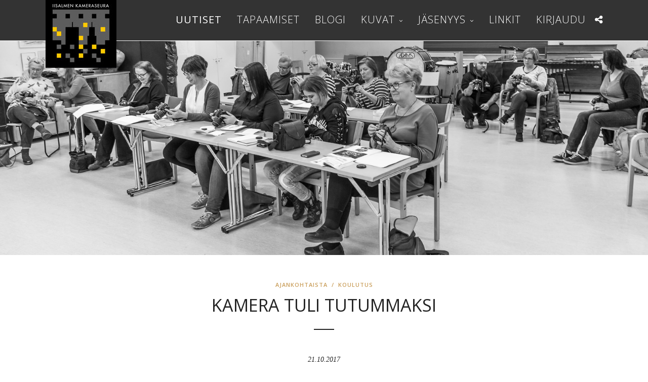

--- FILE ---
content_type: text/html; charset=UTF-8
request_url: https://www.iisalmenkamera.fi/2017/10/kamera-tuli-tutummaksi/
body_size: 87985
content:
<!DOCTYPE html>
<html lang="fi"  data-menu="leftalign">
<head>

<link rel="profile" href="http://gmpg.org/xfn/11" />
<link rel="pingback" href="https://www.iisalmenkamera.fi/xmlrpc.php" />

 

<title>Kamera tuli tutummaksi &#8211; Iisalmen Kameraseura</title>
<style>
#wpadminbar #wp-admin-bar-wccp_free_top_button .ab-icon:before {
	content: "\f160";
	color: #02CA02;
	top: 3px;
}
#wpadminbar #wp-admin-bar-wccp_free_top_button .ab-icon {
	transform: rotate(45deg);
}
</style>
<meta name='robots' content='max-image-preview:large' />
<link rel='dns-prefetch' href='//fonts.googleapis.com' />
<link rel="alternate" type="application/rss+xml" title="Iisalmen Kameraseura &raquo; syöte" href="https://www.iisalmenkamera.fi/feed/" />
<link rel="alternate" type="application/rss+xml" title="Iisalmen Kameraseura &raquo; kommenttien syöte" href="https://www.iisalmenkamera.fi/comments/feed/" />
<meta charset="UTF-8" /><meta name="viewport" content="width=device-width, initial-scale=1, maximum-scale=1" /><meta name="format-detection" content="telephone=no"><meta property="og:type" content="article" /><meta property="og:type" content="article" /><meta property="og:image" content="https://www.iisalmenkamera.fi/wp-content/uploads/2017/10/PK_6405-400x176.jpg"/><meta property="og:title" content="Kamera tuli tutummaksi"/><meta property="og:url" content="https://www.iisalmenkamera.fi/2017/10/kamera-tuli-tutummaksi/"/><link rel="alternate" type="application/rss+xml" title="Iisalmen Kameraseura &raquo; Kamera tuli tutummaksi kommenttien syöte" href="https://www.iisalmenkamera.fi/2017/10/kamera-tuli-tutummaksi/feed/" />
<script type="text/javascript">
/* <![CDATA[ */
window._wpemojiSettings = {"baseUrl":"https:\/\/s.w.org\/images\/core\/emoji\/14.0.0\/72x72\/","ext":".png","svgUrl":"https:\/\/s.w.org\/images\/core\/emoji\/14.0.0\/svg\/","svgExt":".svg","source":{"concatemoji":"https:\/\/www.iisalmenkamera.fi\/wp-includes\/js\/wp-emoji-release.min.js"}};
/*! This file is auto-generated */
!function(i,n){var o,s,e;function c(e){try{var t={supportTests:e,timestamp:(new Date).valueOf()};sessionStorage.setItem(o,JSON.stringify(t))}catch(e){}}function p(e,t,n){e.clearRect(0,0,e.canvas.width,e.canvas.height),e.fillText(t,0,0);var t=new Uint32Array(e.getImageData(0,0,e.canvas.width,e.canvas.height).data),r=(e.clearRect(0,0,e.canvas.width,e.canvas.height),e.fillText(n,0,0),new Uint32Array(e.getImageData(0,0,e.canvas.width,e.canvas.height).data));return t.every(function(e,t){return e===r[t]})}function u(e,t,n){switch(t){case"flag":return n(e,"\ud83c\udff3\ufe0f\u200d\u26a7\ufe0f","\ud83c\udff3\ufe0f\u200b\u26a7\ufe0f")?!1:!n(e,"\ud83c\uddfa\ud83c\uddf3","\ud83c\uddfa\u200b\ud83c\uddf3")&&!n(e,"\ud83c\udff4\udb40\udc67\udb40\udc62\udb40\udc65\udb40\udc6e\udb40\udc67\udb40\udc7f","\ud83c\udff4\u200b\udb40\udc67\u200b\udb40\udc62\u200b\udb40\udc65\u200b\udb40\udc6e\u200b\udb40\udc67\u200b\udb40\udc7f");case"emoji":return!n(e,"\ud83e\udef1\ud83c\udffb\u200d\ud83e\udef2\ud83c\udfff","\ud83e\udef1\ud83c\udffb\u200b\ud83e\udef2\ud83c\udfff")}return!1}function f(e,t,n){var r="undefined"!=typeof WorkerGlobalScope&&self instanceof WorkerGlobalScope?new OffscreenCanvas(300,150):i.createElement("canvas"),a=r.getContext("2d",{willReadFrequently:!0}),o=(a.textBaseline="top",a.font="600 32px Arial",{});return e.forEach(function(e){o[e]=t(a,e,n)}),o}function t(e){var t=i.createElement("script");t.src=e,t.defer=!0,i.head.appendChild(t)}"undefined"!=typeof Promise&&(o="wpEmojiSettingsSupports",s=["flag","emoji"],n.supports={everything:!0,everythingExceptFlag:!0},e=new Promise(function(e){i.addEventListener("DOMContentLoaded",e,{once:!0})}),new Promise(function(t){var n=function(){try{var e=JSON.parse(sessionStorage.getItem(o));if("object"==typeof e&&"number"==typeof e.timestamp&&(new Date).valueOf()<e.timestamp+604800&&"object"==typeof e.supportTests)return e.supportTests}catch(e){}return null}();if(!n){if("undefined"!=typeof Worker&&"undefined"!=typeof OffscreenCanvas&&"undefined"!=typeof URL&&URL.createObjectURL&&"undefined"!=typeof Blob)try{var e="postMessage("+f.toString()+"("+[JSON.stringify(s),u.toString(),p.toString()].join(",")+"));",r=new Blob([e],{type:"text/javascript"}),a=new Worker(URL.createObjectURL(r),{name:"wpTestEmojiSupports"});return void(a.onmessage=function(e){c(n=e.data),a.terminate(),t(n)})}catch(e){}c(n=f(s,u,p))}t(n)}).then(function(e){for(var t in e)n.supports[t]=e[t],n.supports.everything=n.supports.everything&&n.supports[t],"flag"!==t&&(n.supports.everythingExceptFlag=n.supports.everythingExceptFlag&&n.supports[t]);n.supports.everythingExceptFlag=n.supports.everythingExceptFlag&&!n.supports.flag,n.DOMReady=!1,n.readyCallback=function(){n.DOMReady=!0}}).then(function(){return e}).then(function(){var e;n.supports.everything||(n.readyCallback(),(e=n.source||{}).concatemoji?t(e.concatemoji):e.wpemoji&&e.twemoji&&(t(e.twemoji),t(e.wpemoji)))}))}((window,document),window._wpemojiSettings);
/* ]]> */
</script>
<style id='wp-emoji-styles-inline-css' type='text/css'>

	img.wp-smiley, img.emoji {
		display: inline !important;
		border: none !important;
		box-shadow: none !important;
		height: 1em !important;
		width: 1em !important;
		margin: 0 0.07em !important;
		vertical-align: -0.1em !important;
		background: none !important;
		padding: 0 !important;
	}
</style>
<link rel='stylesheet' id='wp-block-library-css' href='https://www.iisalmenkamera.fi/wp-includes/css/dist/block-library/style.min.css' type='text/css' media='all' />
<link rel='stylesheet' id='DFS-block-frontend-style-css' href='https://www.iisalmenkamera.fi/wp-content/plugins/dropbox-folder-share/src/css/front.css' type='text/css' media='all' />
<style id='classic-theme-styles-inline-css' type='text/css'>
/*! This file is auto-generated */
.wp-block-button__link{color:#fff;background-color:#32373c;border-radius:9999px;box-shadow:none;text-decoration:none;padding:calc(.667em + 2px) calc(1.333em + 2px);font-size:1.125em}.wp-block-file__button{background:#32373c;color:#fff;text-decoration:none}
</style>
<style id='global-styles-inline-css' type='text/css'>
body{--wp--preset--color--black: #000000;--wp--preset--color--cyan-bluish-gray: #abb8c3;--wp--preset--color--white: #ffffff;--wp--preset--color--pale-pink: #f78da7;--wp--preset--color--vivid-red: #cf2e2e;--wp--preset--color--luminous-vivid-orange: #ff6900;--wp--preset--color--luminous-vivid-amber: #fcb900;--wp--preset--color--light-green-cyan: #7bdcb5;--wp--preset--color--vivid-green-cyan: #00d084;--wp--preset--color--pale-cyan-blue: #8ed1fc;--wp--preset--color--vivid-cyan-blue: #0693e3;--wp--preset--color--vivid-purple: #9b51e0;--wp--preset--gradient--vivid-cyan-blue-to-vivid-purple: linear-gradient(135deg,rgba(6,147,227,1) 0%,rgb(155,81,224) 100%);--wp--preset--gradient--light-green-cyan-to-vivid-green-cyan: linear-gradient(135deg,rgb(122,220,180) 0%,rgb(0,208,130) 100%);--wp--preset--gradient--luminous-vivid-amber-to-luminous-vivid-orange: linear-gradient(135deg,rgba(252,185,0,1) 0%,rgba(255,105,0,1) 100%);--wp--preset--gradient--luminous-vivid-orange-to-vivid-red: linear-gradient(135deg,rgba(255,105,0,1) 0%,rgb(207,46,46) 100%);--wp--preset--gradient--very-light-gray-to-cyan-bluish-gray: linear-gradient(135deg,rgb(238,238,238) 0%,rgb(169,184,195) 100%);--wp--preset--gradient--cool-to-warm-spectrum: linear-gradient(135deg,rgb(74,234,220) 0%,rgb(151,120,209) 20%,rgb(207,42,186) 40%,rgb(238,44,130) 60%,rgb(251,105,98) 80%,rgb(254,248,76) 100%);--wp--preset--gradient--blush-light-purple: linear-gradient(135deg,rgb(255,206,236) 0%,rgb(152,150,240) 100%);--wp--preset--gradient--blush-bordeaux: linear-gradient(135deg,rgb(254,205,165) 0%,rgb(254,45,45) 50%,rgb(107,0,62) 100%);--wp--preset--gradient--luminous-dusk: linear-gradient(135deg,rgb(255,203,112) 0%,rgb(199,81,192) 50%,rgb(65,88,208) 100%);--wp--preset--gradient--pale-ocean: linear-gradient(135deg,rgb(255,245,203) 0%,rgb(182,227,212) 50%,rgb(51,167,181) 100%);--wp--preset--gradient--electric-grass: linear-gradient(135deg,rgb(202,248,128) 0%,rgb(113,206,126) 100%);--wp--preset--gradient--midnight: linear-gradient(135deg,rgb(2,3,129) 0%,rgb(40,116,252) 100%);--wp--preset--font-size--small: 13px;--wp--preset--font-size--medium: 20px;--wp--preset--font-size--large: 36px;--wp--preset--font-size--x-large: 42px;--wp--preset--spacing--20: 0.44rem;--wp--preset--spacing--30: 0.67rem;--wp--preset--spacing--40: 1rem;--wp--preset--spacing--50: 1.5rem;--wp--preset--spacing--60: 2.25rem;--wp--preset--spacing--70: 3.38rem;--wp--preset--spacing--80: 5.06rem;--wp--preset--shadow--natural: 6px 6px 9px rgba(0, 0, 0, 0.2);--wp--preset--shadow--deep: 12px 12px 50px rgba(0, 0, 0, 0.4);--wp--preset--shadow--sharp: 6px 6px 0px rgba(0, 0, 0, 0.2);--wp--preset--shadow--outlined: 6px 6px 0px -3px rgba(255, 255, 255, 1), 6px 6px rgba(0, 0, 0, 1);--wp--preset--shadow--crisp: 6px 6px 0px rgba(0, 0, 0, 1);}:where(.is-layout-flex){gap: 0.5em;}:where(.is-layout-grid){gap: 0.5em;}body .is-layout-flow > .alignleft{float: left;margin-inline-start: 0;margin-inline-end: 2em;}body .is-layout-flow > .alignright{float: right;margin-inline-start: 2em;margin-inline-end: 0;}body .is-layout-flow > .aligncenter{margin-left: auto !important;margin-right: auto !important;}body .is-layout-constrained > .alignleft{float: left;margin-inline-start: 0;margin-inline-end: 2em;}body .is-layout-constrained > .alignright{float: right;margin-inline-start: 2em;margin-inline-end: 0;}body .is-layout-constrained > .aligncenter{margin-left: auto !important;margin-right: auto !important;}body .is-layout-constrained > :where(:not(.alignleft):not(.alignright):not(.alignfull)){max-width: var(--wp--style--global--content-size);margin-left: auto !important;margin-right: auto !important;}body .is-layout-constrained > .alignwide{max-width: var(--wp--style--global--wide-size);}body .is-layout-flex{display: flex;}body .is-layout-flex{flex-wrap: wrap;align-items: center;}body .is-layout-flex > *{margin: 0;}body .is-layout-grid{display: grid;}body .is-layout-grid > *{margin: 0;}:where(.wp-block-columns.is-layout-flex){gap: 2em;}:where(.wp-block-columns.is-layout-grid){gap: 2em;}:where(.wp-block-post-template.is-layout-flex){gap: 1.25em;}:where(.wp-block-post-template.is-layout-grid){gap: 1.25em;}.has-black-color{color: var(--wp--preset--color--black) !important;}.has-cyan-bluish-gray-color{color: var(--wp--preset--color--cyan-bluish-gray) !important;}.has-white-color{color: var(--wp--preset--color--white) !important;}.has-pale-pink-color{color: var(--wp--preset--color--pale-pink) !important;}.has-vivid-red-color{color: var(--wp--preset--color--vivid-red) !important;}.has-luminous-vivid-orange-color{color: var(--wp--preset--color--luminous-vivid-orange) !important;}.has-luminous-vivid-amber-color{color: var(--wp--preset--color--luminous-vivid-amber) !important;}.has-light-green-cyan-color{color: var(--wp--preset--color--light-green-cyan) !important;}.has-vivid-green-cyan-color{color: var(--wp--preset--color--vivid-green-cyan) !important;}.has-pale-cyan-blue-color{color: var(--wp--preset--color--pale-cyan-blue) !important;}.has-vivid-cyan-blue-color{color: var(--wp--preset--color--vivid-cyan-blue) !important;}.has-vivid-purple-color{color: var(--wp--preset--color--vivid-purple) !important;}.has-black-background-color{background-color: var(--wp--preset--color--black) !important;}.has-cyan-bluish-gray-background-color{background-color: var(--wp--preset--color--cyan-bluish-gray) !important;}.has-white-background-color{background-color: var(--wp--preset--color--white) !important;}.has-pale-pink-background-color{background-color: var(--wp--preset--color--pale-pink) !important;}.has-vivid-red-background-color{background-color: var(--wp--preset--color--vivid-red) !important;}.has-luminous-vivid-orange-background-color{background-color: var(--wp--preset--color--luminous-vivid-orange) !important;}.has-luminous-vivid-amber-background-color{background-color: var(--wp--preset--color--luminous-vivid-amber) !important;}.has-light-green-cyan-background-color{background-color: var(--wp--preset--color--light-green-cyan) !important;}.has-vivid-green-cyan-background-color{background-color: var(--wp--preset--color--vivid-green-cyan) !important;}.has-pale-cyan-blue-background-color{background-color: var(--wp--preset--color--pale-cyan-blue) !important;}.has-vivid-cyan-blue-background-color{background-color: var(--wp--preset--color--vivid-cyan-blue) !important;}.has-vivid-purple-background-color{background-color: var(--wp--preset--color--vivid-purple) !important;}.has-black-border-color{border-color: var(--wp--preset--color--black) !important;}.has-cyan-bluish-gray-border-color{border-color: var(--wp--preset--color--cyan-bluish-gray) !important;}.has-white-border-color{border-color: var(--wp--preset--color--white) !important;}.has-pale-pink-border-color{border-color: var(--wp--preset--color--pale-pink) !important;}.has-vivid-red-border-color{border-color: var(--wp--preset--color--vivid-red) !important;}.has-luminous-vivid-orange-border-color{border-color: var(--wp--preset--color--luminous-vivid-orange) !important;}.has-luminous-vivid-amber-border-color{border-color: var(--wp--preset--color--luminous-vivid-amber) !important;}.has-light-green-cyan-border-color{border-color: var(--wp--preset--color--light-green-cyan) !important;}.has-vivid-green-cyan-border-color{border-color: var(--wp--preset--color--vivid-green-cyan) !important;}.has-pale-cyan-blue-border-color{border-color: var(--wp--preset--color--pale-cyan-blue) !important;}.has-vivid-cyan-blue-border-color{border-color: var(--wp--preset--color--vivid-cyan-blue) !important;}.has-vivid-purple-border-color{border-color: var(--wp--preset--color--vivid-purple) !important;}.has-vivid-cyan-blue-to-vivid-purple-gradient-background{background: var(--wp--preset--gradient--vivid-cyan-blue-to-vivid-purple) !important;}.has-light-green-cyan-to-vivid-green-cyan-gradient-background{background: var(--wp--preset--gradient--light-green-cyan-to-vivid-green-cyan) !important;}.has-luminous-vivid-amber-to-luminous-vivid-orange-gradient-background{background: var(--wp--preset--gradient--luminous-vivid-amber-to-luminous-vivid-orange) !important;}.has-luminous-vivid-orange-to-vivid-red-gradient-background{background: var(--wp--preset--gradient--luminous-vivid-orange-to-vivid-red) !important;}.has-very-light-gray-to-cyan-bluish-gray-gradient-background{background: var(--wp--preset--gradient--very-light-gray-to-cyan-bluish-gray) !important;}.has-cool-to-warm-spectrum-gradient-background{background: var(--wp--preset--gradient--cool-to-warm-spectrum) !important;}.has-blush-light-purple-gradient-background{background: var(--wp--preset--gradient--blush-light-purple) !important;}.has-blush-bordeaux-gradient-background{background: var(--wp--preset--gradient--blush-bordeaux) !important;}.has-luminous-dusk-gradient-background{background: var(--wp--preset--gradient--luminous-dusk) !important;}.has-pale-ocean-gradient-background{background: var(--wp--preset--gradient--pale-ocean) !important;}.has-electric-grass-gradient-background{background: var(--wp--preset--gradient--electric-grass) !important;}.has-midnight-gradient-background{background: var(--wp--preset--gradient--midnight) !important;}.has-small-font-size{font-size: var(--wp--preset--font-size--small) !important;}.has-medium-font-size{font-size: var(--wp--preset--font-size--medium) !important;}.has-large-font-size{font-size: var(--wp--preset--font-size--large) !important;}.has-x-large-font-size{font-size: var(--wp--preset--font-size--x-large) !important;}
.wp-block-navigation a:where(:not(.wp-element-button)){color: inherit;}
:where(.wp-block-post-template.is-layout-flex){gap: 1.25em;}:where(.wp-block-post-template.is-layout-grid){gap: 1.25em;}
:where(.wp-block-columns.is-layout-flex){gap: 2em;}:where(.wp-block-columns.is-layout-grid){gap: 2em;}
.wp-block-pullquote{font-size: 1.5em;line-height: 1.6;}
</style>
<link rel='stylesheet' id='contact-form-7-css' href='https://www.iisalmenkamera.fi/wp-content/plugins/contact-form-7/includes/css/styles.css' type='text/css' media='all' />
<link rel='stylesheet' id='sidebar-login-css' href='https://www.iisalmenkamera.fi/wp-content/plugins/sidebar-login/build/sidebar-login.css' type='text/css' media='all' />
<link rel='stylesheet' id='photography-reset-css-css' href='https://www.iisalmenkamera.fi/wp-content/themes/photography/css/reset.css' type='text/css' media='all' />
<link rel='stylesheet' id='photography-wordpress-css-css' href='https://www.iisalmenkamera.fi/wp-content/themes/photography/css/wordpress.css' type='text/css' media='all' />
<link rel='stylesheet' id='photography-animation-css-css' href='https://www.iisalmenkamera.fi/wp-content/themes/photography/css/animation.css' type='text/css' media='all' />
<link rel='stylesheet' id='photography-modulobox-css' href='https://www.iisalmenkamera.fi/wp-content/themes/photography/js/modulobox/modulobox.css' type='text/css' media='all' />
<link rel='stylesheet' id='photography-jquery-ui-css-css' href='https://www.iisalmenkamera.fi/wp-content/themes/photography/css/jqueryui/custom.css' type='text/css' media='all' />
<link rel='stylesheet' id='photography-flexslider-css' href='https://www.iisalmenkamera.fi/wp-content/themes/photography/js/flexslider/flexslider.css' type='text/css' media='all' />
<link rel='stylesheet' id='photography-tooltipster-css' href='https://www.iisalmenkamera.fi/wp-content/themes/photography/css/tooltipster.css' type='text/css' media='all' />
<link rel='stylesheet' id='photography-odometer-theme-css' href='https://www.iisalmenkamera.fi/wp-content/themes/photography/css/odometer-theme-minimal.css' type='text/css' media='all' />
<link rel='stylesheet' id='photography-hw-parallax.css-css' href='https://www.iisalmenkamera.fi/wp-content/themes/photography/css/hw-parallax.css' type='text/css' media='all' />
<link rel='stylesheet' id='photography-progressive-image-css' href='https://www.iisalmenkamera.fi/wp-content/themes/photography/css/progressive-image.css' type='text/css' media='all' />
<link rel='stylesheet' id='photography-screen-css' href='https://www.iisalmenkamera.fi/wp-content/themes/photography/css/screen.css' type='text/css' media='all' />
<link rel='stylesheet' id='photography-leftalignmenu-css' href='https://www.iisalmenkamera.fi/wp-content/themes/photography/css/menus/leftalignmenu.css' type='text/css' media='all' />
<link rel='stylesheet' id='photography-fonts-css' href='https://fonts.googleapis.com/css?family=Open+Sans%3A300%2C400%2C600%2C700%2C400italic%7CMontserrat%3A300%2C400%2C600%2C700%2C400italic%7CHind%3A300%2C400%2C600%2C700%2C400italic&#038;subset=latin%2Ccyrillic-ext%2Cgreek-ext%2Ccyrillic' type='text/css' media='all' />
<link rel='stylesheet' id='fontawesome-css' href='https://www.iisalmenkamera.fi/wp-content/themes/photography/css/font-awesome.min.css' type='text/css' media='all' />
<link rel='stylesheet' id='themify-icons-css' href='https://www.iisalmenkamera.fi/wp-content/themes/photography/css/themify-icons.css' type='text/css' media='all' />
<link rel='stylesheet' id='photography-custom-css-css' href='https://www.iisalmenkamera.fi/wp-admin/admin-ajax.php?action=photography_custom_css' type='text/css' media='all' />
<link rel='stylesheet' id='photography-childtheme-css' href='https://www.iisalmenkamera.fi/wp-content/themes/photography-child/style.css' type='text/css' media='all' />
<link rel='stylesheet' id='photography-responsive-css-css' href='https://www.iisalmenkamera.fi/wp-content/themes/photography/css/grid.css' type='text/css' media='all' />
<link rel='stylesheet' id='kirki_google_fonts-css' href='https://fonts.googleapis.com/css?family=Open+Sans%3A300%7CHind%3A300%7CMontserrat&#038;subset' type='text/css' media='all' />
<link rel='stylesheet' id='kirki-styles-global-css' href='https://www.iisalmenkamera.fi/wp-content/themes/photography/modules/kirki/assets/css/kirki-styles.css' type='text/css' media='all' />
<style id='kirki-styles-global-inline-css' type='text/css'>
#page_content_wrapper img, .ppb_wrapper img, .portfolio_post_previous a, .portfolio_post_next a, #page_content_wrapper .inner .sidebar_wrapper .sidebar .content img, .page_content_wrapper .inner .sidebar_wrapper .sidebar .content img, .overlay_gallery_wrapper, #menu_wrapper .nav ul li ul, #menu_wrapper div .nav li ul{-webkit-border-radius:0px;-moz-border-radius:0px;border-radius:0px;}body, input[type=text], input[type=email], input[type=url], input[type=password], textarea{font-family:"Open Sans", Helvetica, Arial, sans-serif;}body{font-size:14px;}h1, h2, h3, h4, h5, h6, h7, .post_quote_title, label, strong[itemprop="author"], #page_content_wrapper .posts.blog li a, .page_content_wrapper .posts.blog li a, .post_info_cat, .readmore{font-family:"Open Sans", Helvetica, Arial, sans-serif;}h1, h2, h3, h4, h5, h6, h7, .odometer{font-weight:400;}h1, h2, h3, h4, h5, h6, h7{text-transform:uppercase;letter-spacing:1px;line-height:1.6;}h1{font-size:34px;}h2{font-size:30px;}h3{font-size:26px;}h4{font-size:22px;}h5{font-size:18px;}h6{font-size:16px;}body, #wrapper, #page_content_wrapper.fixed, #gallery_lightbox h2, .slider_wrapper .gallery_image_caption h2, #body_loading_screen, h3#reply-title span, .overlay_gallery_wrapper, .progress_bar_holder, .pricing_wrapper_border, .pagination a, .pagination span, #captcha-wrap .text-box input, #page_caption.split, #page_caption .bg_frame_split{background-color:#ffffff;}#page_caption.hasbg.split{border-color:#ffffff;}body, .pagination a, #gallery_lightbox h2, .slider_wrapper .gallery_image_caption h2, .post_info a, #page_content_wrapper.split #copyright, .page_content_wrapper.split #copyright, .ui-state-default a, .ui-state-default a:link, .ui-state-default a:visited{color:#222222;}::selection{background-color:#222222;}::-webkit-input-placeholder{color:#222222;}::-moz-placeholder{color:#222222;}:-ms-input-placeholder{color:#222222;}a{color:#a07001;}.filter li a.active, #portfolio_wall_filters li a.active, #portfolio_wall_filters li a:hover, .filter li a:hover{border-color:#a07001;}a:hover, a:active, .post_info_comment a i{color:#999999;}h1, h2, h3, h4, h5, h6, h7, pre, code, tt, blockquote, .post_header h5 a, .post_header h3 a, .post_header.grid h6 a, .post_header.fullwidth h4 a, .post_header h5 a, blockquote, .site_loading_logo_item i, .ppb_subtitle, .woocommerce .woocommerce-ordering select, .woocommerce #page_content_wrapper a.button, .woocommerce.columns-4 ul.products li.product a.add_to_cart_button, .woocommerce.columns-4 ul.products li.product a.add_to_cart_button:hover, .ui-accordion .ui-accordion-header a, .tabs .ui-state-active a, body.woocommerce div.product .woocommerce-tabs ul.tabs li.active a, body.woocommerce-page div.product .woocommerce-tabs ul.tabs li.active a, body.woocommerce #content div.product .woocommerce-tabs ul.tabs li.active a, body.woocommerce-page #content div.product .woocommerce-tabs ul.tabs li.active a, .woocommerce div.product .woocommerce-tabs ul.tabs li a, .post_header h5 a, .post_header h6 a{color:#222222;}body.page.page-template-gallery-archive-split-screen-php #fp-nav li .active span, body.tax-gallerycat #fp-nav li .active span, body.page.page-template-portfolio-fullscreen-split-screen-php #fp-nav li .active span, body.page.tax-portfolioset #fp-nav li .active span, body.page.page-template-gallery-archive-split-screen-php #fp-nav ul li a span, body.tax-gallerycat #fp-nav ul li a span, body.page.page-template-portfolio-fullscreen-split-screen-php #fp-nav ul li a span, body.page.tax-portfolioset #fp-nav ul li a span{background-color:#222222;}#social_share_wrapper, hr, #social_share_wrapper, .post.type-post, #page_content_wrapper .sidebar .content .sidebar_widget li h2.widgettitle, h2.widgettitle, h5.widgettitle, .comment .right, .widget_tag_cloud div a, .meta-tags a, .tag_cloud a, #footer, #post_more_wrapper, .woocommerce ul.products li.product, .woocommerce-page ul.products li.product, .woocommerce ul.products li.product .price, .woocommerce-page ul.products li.product .price, #page_content_wrapper .inner .sidebar_content, #page_content_wrapper .inner .sidebar_content.left_sidebar, .ajax_close, .ajax_next, .ajax_prev, .portfolio_next, .portfolio_prev, .portfolio_next_prev_wrapper.video .portfolio_prev, .portfolio_next_prev_wrapper.video .portfolio_next, .separated, .blog_next_prev_wrapper, #post_more_wrapper h5, #ajax_portfolio_wrapper.hidding, #ajax_portfolio_wrapper.visible, .tabs.vertical .ui-tabs-panel, .ui-tabs.vertical.right .ui-tabs-nav li, .woocommerce div.product .woocommerce-tabs ul.tabs li, .woocommerce #content div.product .woocommerce-tabs ul.tabs li, .woocommerce-page div.product .woocommerce-tabs ul.tabs li, .woocommerce-page #content div.product .woocommerce-tabs ul.tabs li, .woocommerce div.product .woocommerce-tabs .panel, .woocommerce-page div.product .woocommerce-tabs .panel, .woocommerce #content div.product .woocommerce-tabs .panel, .woocommerce-page #content div.product .woocommerce-tabs .panel, .woocommerce table.shop_table, .woocommerce-page table.shop_table, table tr td, .woocommerce .cart-collaterals .cart_totals, .woocommerce-page .cart-collaterals .cart_totals, .woocommerce .cart-collaterals .shipping_calculator, .woocommerce-page .cart-collaterals .shipping_calculator, .woocommerce .cart-collaterals .cart_totals tr td, .woocommerce .cart-collaterals .cart_totals tr th, .woocommerce-page .cart-collaterals .cart_totals tr td, .woocommerce-page .cart-collaterals .cart_totals tr th, table tr th, .woocommerce #payment, .woocommerce-page #payment, .woocommerce #payment ul.payment_methods li, .woocommerce-page #payment ul.payment_methods li, .woocommerce #payment div.form-row, .woocommerce-page #payment div.form-row, .ui-tabs li:first-child, .ui-tabs .ui-tabs-nav li, .ui-tabs.vertical .ui-tabs-nav li, .ui-tabs.vertical.right .ui-tabs-nav li.ui-state-active, .ui-tabs.vertical .ui-tabs-nav li:last-child, #page_content_wrapper .inner .sidebar_wrapper ul.sidebar_widget li.widget_nav_menu ul.menu li.current-menu-item a, .page_content_wrapper .inner .sidebar_wrapper ul.sidebar_widget li.widget_nav_menu ul.menu li.current-menu-item a, .pricing_wrapper, .pricing_wrapper li, .ui-accordion .ui-accordion-header, .ui-accordion .ui-accordion-content, #page_content_wrapper .sidebar .content .sidebar_widget li h2.widgettitle:before, h2.widgettitle:before, #autocomplete, .ppb_blog_minimal .one_third_bg, #page_content_wrapper .sidebar .content .sidebar_widget li h2.widgettitle, h2.widgettitle, h5.event_title, .tabs .ui-tabs-panel, .ui-tabs .ui-tabs-nav li, .ui-tabs li:first-child, .ui-tabs.vertical .ui-tabs-nav li:last-child, .woocommerce .woocommerce-ordering select, .woocommerce div.product .woocommerce-tabs ul.tabs li.active, .woocommerce-page div.product .woocommerce-tabs ul.tabs li.active, .woocommerce #content div.product .woocommerce-tabs ul.tabs li.active, .woocommerce-page #content div.product .woocommerce-tabs ul.tabs li.active, .woocommerce-page table.cart th, table.shop_table thead tr th, hr.title_break, .overlay_gallery_border, #page_content_wrapper.split #copyright, .page_content_wrapper.split #copyright, .post.type-post, .events.type-events, h5.event_title, .post_header h5.event_title, .client_archive_wrapper{border-color:#222222;}input[type=text], input[type=password], input[type=email], input[type=url], input[type=tel], textarea{background-color:#ffffff;color:#222222;border-color:#222222;}input[type=text]:focus, input[type=password]:focus, input[type=email]:focus, input[type=url]:focus, textarea:focus, #commentform input[type=text]:focus, #commentform input[type=email]:focus, #commentform input[type=url]:focus, #commentform textarea:focus{border-color:#999999;}input[type=text], input[type=password], input[type=email], input[type=url], input[type=tel], textarea, .woocommerce .quantity .qty{-webkit-border-radius:0px;-moz-border-radius:0px;border-radius:0px;}input[type=submit], input[type=button], a.button, .button, .woocommerce .page_slider a.button, a.button.fullwidth, .woocommerce-page div.product form.cart .button, .woocommerce #respond input#submit.alt, .woocommerce a.button.alt, .woocommerce button.button.alt, .woocommerce input.button.alt{font-family:Hind, Helvetica, Arial, sans-serif;}input[type=submit], input[type=button], a.button, .button, .pagination span, .pagination a:hover, .woocommerce .footer_bar .button, .woocommerce .footer_bar .button:hover, .woocommerce-page div.product form.cart .button, .woocommerce #respond input#submit.alt, .woocommerce a.button.alt, .woocommerce button.button.alt, .woocommerce input.button.alt, .post_type_icon, .header_cart_wrapper .cart_count{background-color:#959595;}.pagination span, .pagination a:hover{border-color:#959595;}.button.ghost, .button.ghost:hover, .button.ghost:active{color:#959595;}input[type=submit], input[type=button], a.button, .button, .pagination a:hover, .woocommerce .footer_bar .button , .woocommerce .footer_bar .button:hover, .woocommerce-page div.product form.cart .button, .woocommerce #respond input#submit.alt, .woocommerce a.button.alt, .woocommerce button.button.alt, .woocommerce input.button.alt, .post_type_icon, .woocommerce input.button.alt, .post_type_icon, .header_cart_wrapper .cart_count{color:#ffffff;}input[type=submit], input[type=button], a.button, .button, .pagination a:hover, .woocommerce .footer_bar .button , .woocommerce .footer_bar .button:hover, .woocommerce-page div.product form.cart .button, .woocommerce #respond input#submit.alt, .woocommerce a.button.alt, .woocommerce button.button.alt, .woocommerce input.button.alt, .button.ghost, .button.ghost:hover, .button.ghost:active{border-color:#959595;}input[type=submit], input[type=button], a.button, .button, .pagination a:hover, .woocommerce .footer_bar .button , .woocommerce .footer_bar .button:hover, .woocommerce-page div.product form.cart .button, .woocommerce #respond input#submit.alt, .woocommerce a.button.alt, .woocommerce button.button.alt, .woocommerce input.button.alt{font-size:13px;font-weight:600;letter-spacing:2px;text-transform:uppercase;-webkit-border-radius:0px;-moz-border-radius:0px;border-radius:0px;}.frame_top, .frame_bottom, .frame_left, .frame_right{background:#ffffff;}body.tg_boxed{background-color:#f0f0f0;}#menu_wrapper .nav ul li a, #menu_wrapper div .nav li > a{font-family:"Open Sans", Helvetica, Arial, sans-serif;font-size:20px;padding-top:15px;padding-bottom:15px;font-weight:300;letter-spacing:1px;text-transform:uppercase;}#menu_wrapper .nav ul li a, #menu_wrapper div .nav li > a, .header_cart_wrapper a, #page_share, .portfolio_post_previous a, .portfolio_post_next a{color:#ffffff;}#mobile_nav_icon{border-color:#ffffff;}#menu_wrapper .nav ul li a.hover, #menu_wrapper .nav ul li a:hover, #menu_wrapper div .nav li a.hover, #menu_wrapper div .nav li a:hover, .header_cart_wrapper a:hover, #page_share:hover{color:#3e3e3e;}#menu_wrapper .nav ul li a.hover, #menu_wrapper .nav ul li a:hover, #menu_wrapper div .nav li a.hover, #menu_wrapper div .nav li a:hover{border-color:#3e3e3e;}#menu_wrapper div .nav > li.current-menu-item > a, #menu_wrapper div .nav > li.current-menu-parent > a, #menu_wrapper div .nav > li.current-menu-ancestor > a, #menu_wrapper div .nav li ul li.current-menu-item a, #menu_wrapper div .nav li.current-menu-parent  ul li.current-menu-item a, .header_cart_wrapper a:active, #page_share:active{color:#3e3e3e;}#menu_wrapper div .nav > li.current-menu-item > a, #menu_wrapper div .nav > li.current-menu-parent > a, #menu_wrapper div .nav > li.current-menu-ancestor > a, #menu_wrapper div .nav li ul li.current-menu-item a, #menu_wrapper div .nav li.current-menu-parent  ul li.current-menu-item a{border-color:#3e3e3e;}.top_bar, #page_caption, #nav_wrapper{border-color:#ffffff;}.top_bar, .portfolio_post_previous a, .portfolio_post_next a{background-color:#333333;}#menu_wrapper .nav ul li ul li a, #menu_wrapper div .nav li ul li a, #menu_wrapper div .nav li.current-menu-parent ul li a{font-size:15px;font-weight:300;letter-spacing:1px;text-transform:uppercase;}#menu_wrapper .nav ul li ul li a, #menu_wrapper div .nav li ul li a, #menu_wrapper div .nav li.current-menu-parent ul li a, #menu_wrapper div .nav li.current-menu-parent ul li.current-menu-item a, #menu_wrapper .nav ul li.megamenu ul li ul li a, #menu_wrapper div .nav li.megamenu ul li ul li a{color:#999999;}#menu_wrapper .nav ul li ul li a:hover, #menu_wrapper div .nav li ul li a:hover, #menu_wrapper div .nav li.current-menu-parent ul li a:hover, #menu_wrapper .nav ul li.megamenu ul li ul li a:hover, #menu_wrapper div .nav li.megamenu ul li ul li a:hover, #menu_wrapper .nav ul li.megamenu ul li ul li a:active, #menu_wrapper div .nav li.megamenu ul li ul li a:active, #menu_wrapper div .nav li.current-menu-parent ul li.current-menu-item  a:hover{color:#ffffff;}#menu_wrapper .nav ul li ul li a:hover, #menu_wrapper div .nav li ul li a:hover, #menu_wrapper div .nav li.current-menu-parent ul li a:hover, #menu_wrapper .nav ul li.megamenu ul li ul li a:hover, #menu_wrapper div .nav li.megamenu ul li ul li a:hover, #menu_wrapper .nav ul li.megamenu ul li ul li a:active, #menu_wrapper div .nav li.megamenu ul li ul li a:active{background:#222222;}#menu_wrapper .nav ul li ul, #menu_wrapper div .nav li ul{background:#222222;border-color:#333333;}#menu_wrapper div .nav li.megamenu ul li > a, #menu_wrapper div .nav li.megamenu ul li > a:hover, #menu_wrapper div .nav li.megamenu ul li > a:active, #menu_wrapper div .nav li.megamenu ul li.current-menu-item > a{color:#ffffff;}#menu_wrapper div .nav li.megamenu ul li{border-color:#333333;}.above_top_bar{background:#222222;}#top_menu li a, .top_contact_info, .top_contact_info i, .top_contact_info a, .top_contact_info a:hover, .top_contact_info a:active{color:#ffffff;}.mobile_menu_wrapper #searchform input[type=text]{background:#ffffff;}.mobile_menu_wrapper #searchform input[type=text], .mobile_menu_wrapper #searchform button i{color:#222222;}.mobile_menu_wrapper #searchform ::-webkit-input-placeholder{color:#222222;}.mobile_menu_wrapper #searchform ::-moz-placeholder{color:#222222;}.mobile_menu_wrapper #searchform :-ms-input-placeholder{color:#222222;}.mobile_menu_wrapper{background-color:#ffffff;}.mobile_main_nav li a, #sub_menu li a{font-family:Montserrat, Helvetica, Arial, sans-serif;font-size:11px;text-transform:uppercase;letter-spacing:1px;}.mobile_main_nav li a, #sub_menu li a, .mobile_menu_wrapper .sidebar_wrapper a, .mobile_menu_wrapper .sidebar_wrapper, #close_mobile_menu i{color:#222222;}.mobile_main_nav li a:hover, .mobile_main_nav li a:active, #sub_menu li a:hover, #sub_menu li a:active, .mobile_menu_wrapper .sidebar_wrapper h2.widgettitle{color:#222222;}#page_caption{background-color:#ffffff;padding-top:80px;padding-bottom:80px;}#page_caption .page_title_wrapper, #portfolio_wall_filters, .portfolio_wall_filters, .page_tagline, #page_caption.hasbg .page_tagline, #page_caption.hasbg h1, h1.hasbg{text-align:center;}#page_caption .page_title_wrapper, #page_caption.hasbg.middle .page_title_wrapper{width:100%;}#page_caption h1, .ppb_title, #page_caption.hasbg h1, h1.hasbg{font-size:34px;line-height:1.6;}#page_caption h1, .ppb_title, .post_caption h1, #page_caption.hasbg h1, h1.hasbg{font-weight:400;text-transform:uppercase;letter-spacing:1px;}#page_caption h1, .ppb_title, .post_caption h1{color:#222222;}#page_caption.hasbg{height:70vh;}#page_caption.hasbg h1, h1.hasbg{font-size:22px;}h2.ppb_title{font-size:30px;font-weight:400;text-transform:uppercase;letter-spacing:1px;line-height:1.6;}.page_tagline, .post_header .post_detail, .recent_post_detail, .post_detail, .thumb_content span, .portfolio_desc .portfolio_excerpt, .testimonial_customer_position, .testimonial_customer_company{color:#222222;}.page_tagline, .post_header .post_detail, .recent_post_detail, .post_detail, .thumb_content span, .portfolio_desc .portfolio_excerpt, .testimonial_customer_position, .testimonial_customer_company, .page_tagline, #page_caption.hasbg .page_tagline{font-size:14px;}.page_tagline, .page_tagline, #page_caption.hasbg .page_tagline{font-weight:400;}.post_header .post_detail, .recent_post_detail, .post_detail, .thumb_content span, .portfolio_desc .portfolio_excerpt, .testimonial_customer_position, .testimonial_customer_company, .page_tagline, #page_caption.hasbg .page_tagline{letter-spacing:0px;text-transform:none;}.page_tagline, .ppb_header_content, .page_tagline, #page_caption.hasbg .page_tagline{font-style:italic;}#page_content_wrapper .sidebar .content .sidebar_widget li h2.widgettitle, h2.widgettitle, h5.widgettitle{font-family:Montserrat, Helvetica, Arial, sans-serif;font-size:11px;font-weight:400;letter-spacing:2px;text-transform:uppercase;color:#222222;}#page_content_wrapper .sidebar .content .sidebar_widget li h2.widgettitle, h2.widgettitle, h5.widgettitle, #page_content_wrapper .sidebar .content .sidebar_widget li.widget_archive, .page_content_wrapper .sidebar .content .sidebar_widget li.widget_archive, #page_content_wrapper .sidebar .content .sidebar_widget li.widget_categories, .page_content_wrapper .sidebar .content .sidebar_widget, #page_content_wrapper .sidebar .content .sidebar_widget li.widget_product_categories, .page_content_wrapper .sidebar .content .sidebar_widget li.widget_product_categories{text-align:center;}#page_content_wrapper .inner .sidebar_wrapper .sidebar .content, .page_content_wrapper .inner .sidebar_wrapper .sidebar .content{color:#222222;}#page_content_wrapper .inner .sidebar_wrapper a, .page_content_wrapper .inner .sidebar_wrapper a{color:#a07001;}#page_content_wrapper .inner .sidebar_wrapper a:hover, #page_content_wrapper .inner .sidebar_wrapper a:active, .page_content_wrapper .inner .sidebar_wrapper a:hover, .page_content_wrapper .inner .sidebar_wrapper a:active{color:#999999;}#footer{padding-top:50px;padding-bottom:50px;color:#fbca03;}.footer_bar{background-color:#333333;}#footer a, #footer a:active{color:#fbca03;}#footer a:hover{color:#a07001;}.footer_bar, .footer_bar_wrapper{border-color:#ffffff;}.footer_bar_wrapper{background:#ffffff;}#copyright{color:#222222;}#copyright a, #copyright a:active, #footer_menu li a, .footer_bar_wrapper .social_wrapper ul li a{color:#222222;}#copyright a:hover, .social_wrapper ul li a:hover, #footer_menu li a:hover{color:#222222;}.gallery_archive_desc h4, #fullpage .section.gallery_archive.center_display .gallery_archive_desc h2{font-weight:400;letter-spacing:1px;text-transform:uppercase;}.two_cols.gallery .element .portfolio_title h5, .three_cols.gallery .element .portfolio_title h5, .four_cols.gallery .element .center_display .portfolio_title .table .cell h5, .five_cols.gallery .element .center_display .portfolio_title .table .cell h5, .portfolio_desc.portfolio2 h5, .portfolio_desc.portfolio3 h5, .portfolio_desc.portfolio4 h5, #fullpage .section.gallery_archive.center_display.fullpage_portfolio .gallery_archive_desc h2{font-weight:400;letter-spacing:1px;text-transform:uppercase;}.post_info_cat, .post_info_cat a{color:#ca9f5c;}.post_header h5, .post_button_wrapper, h6.subtitle, .post_caption h1, #page_content_wrapper .posts.blog li a, .page_content_wrapper .posts.blog li a, #post_featured_slider li .slider_image .slide_post h2, .post_header.grid h6, .blog_minimal_wrapper .content h4{font-weight:400;letter-spacing:0px;text-transform:uppercase;}.post_header h5, .post_button_wrapper, h6.subtitle, .post_caption, #page_content_wrapper .posts.blog li a, .page_content_wrapper .posts.blog li a, .post_header_title, #respond h3, #respond .comment-notes, .post_header.grid{text-align:center;}.post_caption h1{font-size:34px;line-height:1.6;}
</style>
<script type="text/javascript" src="https://www.iisalmenkamera.fi/wp-includes/js/jquery/jquery.min.js" id="jquery-core-js"></script>
<script type="text/javascript" src="https://www.iisalmenkamera.fi/wp-includes/js/jquery/jquery-migrate.min.js" id="jquery-migrate-js"></script>
<link rel="https://api.w.org/" href="https://www.iisalmenkamera.fi/wp-json/" /><link rel="alternate" type="application/json" href="https://www.iisalmenkamera.fi/wp-json/wp/v2/posts/3463" /><link rel="EditURI" type="application/rsd+xml" title="RSD" href="https://www.iisalmenkamera.fi/xmlrpc.php?rsd" />

<link rel="canonical" href="https://www.iisalmenkamera.fi/2017/10/kamera-tuli-tutummaksi/" />
<link rel='shortlink' href='https://www.iisalmenkamera.fi/?p=3463' />
<link rel="alternate" type="application/json+oembed" href="https://www.iisalmenkamera.fi/wp-json/oembed/1.0/embed?url=https%3A%2F%2Fwww.iisalmenkamera.fi%2F2017%2F10%2Fkamera-tuli-tutummaksi%2F" />
<link rel="alternate" type="text/xml+oembed" href="https://www.iisalmenkamera.fi/wp-json/oembed/1.0/embed?url=https%3A%2F%2Fwww.iisalmenkamera.fi%2F2017%2F10%2Fkamera-tuli-tutummaksi%2F&#038;format=xml" />
<script id="wpcp_disable_Right_Click" type="text/javascript">
document.ondragstart = function() { return false;}
	function nocontext(e) {
	   return false;
	}
	document.oncontextmenu = nocontext;
</script>
<meta name="generator" content="Powered by Slider Revolution 6.6.12 - responsive, Mobile-Friendly Slider Plugin for WordPress with comfortable drag and drop interface." />
<link rel="icon" href="https://www.iisalmenkamera.fi/wp-content/uploads/2015/11/cropped-ikslogo2-32x32.png" sizes="32x32" />
<link rel="icon" href="https://www.iisalmenkamera.fi/wp-content/uploads/2015/11/cropped-ikslogo2-192x192.png" sizes="192x192" />
<link rel="apple-touch-icon" href="https://www.iisalmenkamera.fi/wp-content/uploads/2015/11/cropped-ikslogo2-180x180.png" />
<meta name="msapplication-TileImage" content="https://www.iisalmenkamera.fi/wp-content/uploads/2015/11/cropped-ikslogo2-270x270.png" />
<script>function setREVStartSize(e){
			//window.requestAnimationFrame(function() {
				window.RSIW = window.RSIW===undefined ? window.innerWidth : window.RSIW;
				window.RSIH = window.RSIH===undefined ? window.innerHeight : window.RSIH;
				try {
					var pw = document.getElementById(e.c).parentNode.offsetWidth,
						newh;
					pw = pw===0 || isNaN(pw) || (e.l=="fullwidth" || e.layout=="fullwidth") ? window.RSIW : pw;
					e.tabw = e.tabw===undefined ? 0 : parseInt(e.tabw);
					e.thumbw = e.thumbw===undefined ? 0 : parseInt(e.thumbw);
					e.tabh = e.tabh===undefined ? 0 : parseInt(e.tabh);
					e.thumbh = e.thumbh===undefined ? 0 : parseInt(e.thumbh);
					e.tabhide = e.tabhide===undefined ? 0 : parseInt(e.tabhide);
					e.thumbhide = e.thumbhide===undefined ? 0 : parseInt(e.thumbhide);
					e.mh = e.mh===undefined || e.mh=="" || e.mh==="auto" ? 0 : parseInt(e.mh,0);
					if(e.layout==="fullscreen" || e.l==="fullscreen")
						newh = Math.max(e.mh,window.RSIH);
					else{
						e.gw = Array.isArray(e.gw) ? e.gw : [e.gw];
						for (var i in e.rl) if (e.gw[i]===undefined || e.gw[i]===0) e.gw[i] = e.gw[i-1];
						e.gh = e.el===undefined || e.el==="" || (Array.isArray(e.el) && e.el.length==0)? e.gh : e.el;
						e.gh = Array.isArray(e.gh) ? e.gh : [e.gh];
						for (var i in e.rl) if (e.gh[i]===undefined || e.gh[i]===0) e.gh[i] = e.gh[i-1];
											
						var nl = new Array(e.rl.length),
							ix = 0,
							sl;
						e.tabw = e.tabhide>=pw ? 0 : e.tabw;
						e.thumbw = e.thumbhide>=pw ? 0 : e.thumbw;
						e.tabh = e.tabhide>=pw ? 0 : e.tabh;
						e.thumbh = e.thumbhide>=pw ? 0 : e.thumbh;
						for (var i in e.rl) nl[i] = e.rl[i]<window.RSIW ? 0 : e.rl[i];
						sl = nl[0];
						for (var i in nl) if (sl>nl[i] && nl[i]>0) { sl = nl[i]; ix=i;}
						var m = pw>(e.gw[ix]+e.tabw+e.thumbw) ? 1 : (pw-(e.tabw+e.thumbw)) / (e.gw[ix]);
						newh =  (e.gh[ix] * m) + (e.tabh + e.thumbh);
					}
					var el = document.getElementById(e.c);
					if (el!==null && el) el.style.height = newh+"px";
					el = document.getElementById(e.c+"_wrapper");
					if (el!==null && el) {
						el.style.height = newh+"px";
						el.style.display = "block";
					}
				} catch(e){
					console.log("Failure at Presize of Slider:" + e)
				}
			//});
		  };</script>
</head>

<body class="post-template-default single single-post postid-3463 single-format-standard none metro-white">

		<input type="hidden" id="pp_menu_layout" name="pp_menu_layout" value="leftalign"/>
	<input type="hidden" id="pp_enable_right_click" name="pp_enable_right_click" value=""/>
	<input type="hidden" id="pp_enable_dragging" name="pp_enable_dragging" value=""/>
	<input type="hidden" id="pp_image_path" name="pp_image_path" value="https://www.iisalmenkamera.fi/wp-content/themes/photography/images/"/>
	<input type="hidden" id="pp_homepage_url" name="pp_homepage_url" value="https://www.iisalmenkamera.fi/"/>
	<input type="hidden" id="photography_ajax_search" name="photography_ajax_search" value=""/>
	<input type="hidden" id="pp_fixed_menu" name="pp_fixed_menu" value="1"/>
	<input type="hidden" id="tg_sidebar_sticky" name="tg_sidebar_sticky" value=""/>
	<input type="hidden" id="pp_topbar" name="pp_topbar" value=""/>
	<input type="hidden" id="post_client_column" name="post_client_column" value="4"/>
	<input type="hidden" id="pp_back" name="pp_back" value="Takaisin"/>
	<input type="hidden" id="pp_page_title_img_blur" name="pp_page_title_img_blur" value="1"/>
	<input type="hidden" id="tg_portfolio_filterable_link" name="tg_portfolio_filterable_link" value=""/>
	<input type="hidden" id="tg_flow_enable_reflection" name="tg_flow_enable_reflection" value=""/>
	<input type="hidden" id="tg_lightbox_skin" name="tg_lightbox_skin" value="metro-white"/>
	<input type="hidden" id="tg_lightbox_thumbnails" name="tg_lightbox_thumbnails" value="horizontal"/>
	<input type="hidden" id="tg_lightbox_opacity" name="tg_lightbox_opacity" value="0.95"/>
	<input type="hidden" id="tg_lightbox_enable" name="tg_lightbox_enable" value="1"/>
	<input type="hidden" id="tg_lightbox_plugin" name="tg_lightbox_plugin" value="modulobox"/>
	<input type="hidden" id="tg_lightbox_timer" name="tg_lightbox_timer" value="7000"/>
		<input type="hidden" id="tg_modulobox_thumbnails" name="tg_modulobox_thumbnails" value="thumbnail"/>
	<input type="hidden" id="tg_modulobox_share_on_string" name="tg_modulobox_share_on_string" value="Share On"/>
		<input type="hidden" id="tg_fixed_menu_color" name="tg_fixed_menu_color" value="dark"/>
	
		<input type="hidden" id="tg_live_builder" name="tg_live_builder" value="0"/>
	
		<input type="hidden" id="pp_footer_style" name="pp_footer_style" value="3"/>
	
	<!-- Begin mobile menu -->
<a id="close_mobile_menu" href="javascript:;"></a>

<div class="mobile_menu_wrapper">
    	
		
		
    <div class="menu-paavalikko-container"><ul id="mobile_main_menu" class="mobile_main_nav"><li id="menu-item-2886" class="menu-item menu-item-type-taxonomy menu-item-object-category current-post-ancestor current-menu-parent current-post-parent menu-item-2886"><a href="https://www.iisalmenkamera.fi/kategoria/ajankohtaista/">Uutiset</a></li>
<li id="menu-item-306" class="menu-item menu-item-type-taxonomy menu-item-object-category current-post-ancestor menu-item-306"><a href="https://www.iisalmenkamera.fi/kategoria/tapaamiset/">Tapaamiset</a></li>
<li id="menu-item-2935" class="menu-item menu-item-type-taxonomy menu-item-object-category menu-item-2935"><a href="https://www.iisalmenkamera.fi/kategoria/blogi/">Blogi</a></li>
<li id="menu-item-25" class="menu-item menu-item-type-post_type menu-item-object-page menu-item-has-children menu-item-25"><a href="https://www.iisalmenkamera.fi/kuvat/">Kuvat</a>
<ul class="sub-menu">
	<li id="menu-item-120" class="menu-item menu-item-type-post_type menu-item-object-page menu-item-120"><a href="https://www.iisalmenkamera.fi/kuvat/jasenten-kuvat/">Jäsenten kuvat</a></li>
	<li id="menu-item-1968" class="menu-item menu-item-type-post_type menu-item-object-page menu-item-1968"><a href="https://www.iisalmenkamera.fi/kuvat/vanhat-kuvat/">Vanhat kuvat</a></li>
	<li id="menu-item-5356" class="menu-item menu-item-type-post_type menu-item-object-page menu-item-5356"><a href="https://www.iisalmenkamera.fi/kuvat/vanhat-ja-puretut-rakennukset/">Vanhat ja puretut rakennukset</a></li>
	<li id="menu-item-2157" class="menu-item menu-item-type-post_type menu-item-object-page menu-item-2157"><a href="https://www.iisalmenkamera.fi/kuvat/matkakuvat/">Matkakuvat</a></li>
	<li id="menu-item-331" class="menu-item menu-item-type-post_type menu-item-object-page menu-item-331"><a href="https://www.iisalmenkamera.fi/kuvat/nayttelyhyvaksynnat/">Näyttelyhyväksynnät</a></li>
	<li id="menu-item-465" class="menu-item menu-item-type-post_type menu-item-object-page menu-item-465"><a href="https://www.iisalmenkamera.fi/kuvat/kuukauden-luontokuvat/">Kuukauden luontokuvat</a></li>
	<li id="menu-item-464" class="menu-item menu-item-type-post_type menu-item-object-page menu-item-464"><a href="https://www.iisalmenkamera.fi/kuvat/kuukauden-teemakuvat/">Kuukauden teemakuvat</a></li>
	<li id="menu-item-6342" class="menu-item menu-item-type-post_type menu-item-object-page menu-item-6342"><a href="https://www.iisalmenkamera.fi/kuvat/seuran-omia-nayttelyita/">Seuran omia näyttelyitä</a></li>
	<li id="menu-item-332" class="menu-item menu-item-type-post_type menu-item-object-page menu-item-has-children menu-item-332"><a href="https://www.iisalmenkamera.fi/kuvat/kilpailukuvat/">Kilpailukuvat</a>
	<ul class="sub-menu">
		<li id="menu-item-3560" class="menu-item menu-item-type-post_type menu-item-object-page menu-item-3560"><a href="https://www.iisalmenkamera.fi/kuvat/kilpailukuvat/sksl-seuracup/">SKsL Seuracup</a></li>
	</ul>
</li>
	<li id="menu-item-3372" class="menu-item menu-item-type-custom menu-item-object-custom menu-item-3372"><a href="http://kuukaudenkuvat.iisalmenkamera.fi/">Kuukaudenkuva äänestys arkisto</a></li>
	<li id="menu-item-330" class="menu-item menu-item-type-post_type menu-item-object-page menu-item-330"><a href="https://www.iisalmenkamera.fi/kuvat/kilpailusaannot/">Kilpailusäännöt</a></li>
	<li id="menu-item-2107" class="menu-item menu-item-type-post_type menu-item-object-page menu-item-2107"><a href="https://www.iisalmenkamera.fi/kuvat/aikuisyleisurheilun-sm-2016-2/">Aikuisurheilun SM 2016</a></li>
</ul>
</li>
<li id="menu-item-6002" class="menu-item menu-item-type-post_type menu-item-object-page menu-item-has-children menu-item-6002"><a href="https://www.iisalmenkamera.fi/jasenyys/yhteystiedot/">Jäsenyys</a>
<ul class="sub-menu">
	<li id="menu-item-180" class="menu-item menu-item-type-post_type menu-item-object-page menu-item-180"><a href="https://www.iisalmenkamera.fi/jasenyys/yhteystiedot/">Yhteystiedot</a></li>
	<li id="menu-item-52" class="menu-item menu-item-type-post_type menu-item-object-page menu-item-52"><a href="https://www.iisalmenkamera.fi/jasenyys/liity-jaseneksi/">Liity jäseneksi</a></li>
	<li id="menu-item-378" class="menu-item menu-item-type-post_type menu-item-object-page menu-item-378"><a href="https://www.iisalmenkamera.fi/jasenyys/historia/">Historia</a></li>
	<li id="menu-item-377" class="menu-item menu-item-type-post_type menu-item-object-page menu-item-has-children menu-item-377"><a href="https://www.iisalmenkamera.fi/jasenyys/vain-jasenille/">Vain jäsenille</a>
	<ul class="sub-menu">
		<li id="menu-item-375" class="menu-item menu-item-type-post_type menu-item-object-page menu-item-375"><a href="https://www.iisalmenkamera.fi/jasenyys/vain-jasenille/koulutusaineisto/">Koulutusaineisto</a></li>
		<li id="menu-item-2204" class="menu-item menu-item-type-post_type menu-item-object-page menu-item-2204"><a href="https://www.iisalmenkamera.fi/jasenyys/vain-jasenille/uutiskirjeet/">Uutiskirjeet</a></li>
		<li id="menu-item-2697" class="menu-item menu-item-type-post_type menu-item-object-page menu-item-2697"><a href="https://www.iisalmenkamera.fi/jasenyys/vain-jasenille/kuukaudenkuva-aanestys/">Kuukaudenkuvien lataus</a></li>
		<li id="menu-item-374" class="menu-item menu-item-type-post_type menu-item-object-page menu-item-374"><a href="https://www.iisalmenkamera.fi/jasenyys/vain-jasenille/vuosikokouspoytakirjat/">Vuosikokouspöytäkirjat</a></li>
	</ul>
</li>
	<li id="menu-item-376" class="menu-item menu-item-type-post_type menu-item-object-page menu-item-has-children menu-item-376"><a href="https://www.iisalmenkamera.fi/jasenyys/vain-johtokunnalle/">Vain johtokunnalle</a>
	<ul class="sub-menu">
		<li id="menu-item-373" class="menu-item menu-item-type-post_type menu-item-object-page menu-item-373"><a href="https://www.iisalmenkamera.fi/jasenyys/vain-johtokunnalle/kokouspoytakirjat/">Kokouspöytäkirjat</a></li>
		<li id="menu-item-372" class="menu-item menu-item-type-post_type menu-item-object-page menu-item-372"><a href="https://www.iisalmenkamera.fi/jasenyys/vain-johtokunnalle/arkisto/">Arkisto</a></li>
	</ul>
</li>
</ul>
</li>
<li id="menu-item-291" class="menu-item menu-item-type-post_type menu-item-object-page menu-item-291"><a href="https://www.iisalmenkamera.fi/linkit/">Linkit</a></li>
<li id="menu-item-2949" class="menu-item menu-item-type-custom menu-item-object-custom menu-item-2949"><a href="https://www.iisalmenkamera.fi/kirjaudusisaan">Kirjaudu</a></li>
</ul></div>    
    <!-- Begin side menu sidebar -->
    <div class="page_content_wrapper">
    	<div class="sidebar_wrapper">
            <div class="sidebar">
            
            	<div class="content">
            
            		<ul class="sidebar_widget">
            		            		</ul>
            	
            	</div>
        
            </div>
    	</div>
    </div>
    <!-- End side menu sidebar -->
</div>
<!-- End mobile menu -->
	<!-- Begin template wrapper -->
		<div id="wrapper" class="hasbg">
	
	
<div class="header_style_wrapper">
<!-- End top bar -->

<div class="top_bar ">
    <div class="standard_wrapper">
    	<!-- Begin logo -->
    	<div id="logo_wrapper">
    	
    	    	<div id="logo_normal" class="logo_container">
    		<div class="logo_align">
	    	    <a id="custom_logo" class="logo_wrapper default" href="https://www.iisalmenkamera.fi/">
	    	    						<img src="https://www.iisalmenkamera.fi/wp-content/uploads/2015/11/ikslogo2.png" alt="Iisalmen Kameraseura" width="70" height="67"/>
						    	    </a>
    		</div>
    	</div>
    	    	
    	    	<div id="logo_transparent" class="logo_container">
    		<div class="logo_align">
	    	    <a id="custom_logo_transparent" class="logo_wrapper hidden" href="https://www.iisalmenkamera.fi/">
	    	    						<img src="https://www.iisalmenkamera.fi/wp-content/uploads/2015/11/ikslogo2.png" alt="Iisalmen Kameraseura" width="70" height="67"/>
						    	    </a>
    		</div>
    	</div>
    	    	<!-- End logo -->
    	
        <div id="menu_wrapper">
	        <div id="nav_wrapper">
	        	<div class="nav_wrapper_inner">
	        		<div id="menu_border_wrapper">
	        			<div class="menu-paavalikko-container"><ul id="main_menu" class="nav"><li class="menu-item menu-item-type-taxonomy menu-item-object-category current-post-ancestor current-menu-parent current-post-parent menu-item-2886"><a href="https://www.iisalmenkamera.fi/kategoria/ajankohtaista/">Uutiset</a></li>
<li class="menu-item menu-item-type-taxonomy menu-item-object-category current-post-ancestor menu-item-306"><a href="https://www.iisalmenkamera.fi/kategoria/tapaamiset/">Tapaamiset</a></li>
<li class="menu-item menu-item-type-taxonomy menu-item-object-category menu-item-2935"><a href="https://www.iisalmenkamera.fi/kategoria/blogi/">Blogi</a></li>
<li class="menu-item menu-item-type-post_type menu-item-object-page menu-item-has-children arrow menu-item-25"><a href="https://www.iisalmenkamera.fi/kuvat/">Kuvat</a>
<ul class="sub-menu">
	<li class="menu-item menu-item-type-post_type menu-item-object-page menu-item-120"><a href="https://www.iisalmenkamera.fi/kuvat/jasenten-kuvat/">Jäsenten kuvat</a></li>
	<li class="menu-item menu-item-type-post_type menu-item-object-page menu-item-1968"><a href="https://www.iisalmenkamera.fi/kuvat/vanhat-kuvat/">Vanhat kuvat</a></li>
	<li class="menu-item menu-item-type-post_type menu-item-object-page menu-item-5356"><a href="https://www.iisalmenkamera.fi/kuvat/vanhat-ja-puretut-rakennukset/">Vanhat ja puretut rakennukset</a></li>
	<li class="menu-item menu-item-type-post_type menu-item-object-page menu-item-2157"><a href="https://www.iisalmenkamera.fi/kuvat/matkakuvat/">Matkakuvat</a></li>
	<li class="menu-item menu-item-type-post_type menu-item-object-page menu-item-331"><a href="https://www.iisalmenkamera.fi/kuvat/nayttelyhyvaksynnat/">Näyttelyhyväksynnät</a></li>
	<li class="menu-item menu-item-type-post_type menu-item-object-page menu-item-465"><a href="https://www.iisalmenkamera.fi/kuvat/kuukauden-luontokuvat/">Kuukauden luontokuvat</a></li>
	<li class="menu-item menu-item-type-post_type menu-item-object-page menu-item-464"><a href="https://www.iisalmenkamera.fi/kuvat/kuukauden-teemakuvat/">Kuukauden teemakuvat</a></li>
	<li class="menu-item menu-item-type-post_type menu-item-object-page menu-item-6342"><a href="https://www.iisalmenkamera.fi/kuvat/seuran-omia-nayttelyita/">Seuran omia näyttelyitä</a></li>
	<li class="menu-item menu-item-type-post_type menu-item-object-page menu-item-has-children arrow menu-item-332"><a href="https://www.iisalmenkamera.fi/kuvat/kilpailukuvat/">Kilpailukuvat</a>
	<ul class="sub-menu">
		<li class="menu-item menu-item-type-post_type menu-item-object-page menu-item-3560"><a href="https://www.iisalmenkamera.fi/kuvat/kilpailukuvat/sksl-seuracup/">SKsL Seuracup</a></li>
	</ul>
</li>
	<li class="menu-item menu-item-type-custom menu-item-object-custom menu-item-3372"><a href="http://kuukaudenkuvat.iisalmenkamera.fi/">Kuukaudenkuva äänestys arkisto</a></li>
	<li class="menu-item menu-item-type-post_type menu-item-object-page menu-item-330"><a href="https://www.iisalmenkamera.fi/kuvat/kilpailusaannot/">Kilpailusäännöt</a></li>
	<li class="menu-item menu-item-type-post_type menu-item-object-page menu-item-2107"><a href="https://www.iisalmenkamera.fi/kuvat/aikuisyleisurheilun-sm-2016-2/">Aikuisurheilun SM 2016</a></li>
</ul>
</li>
<li class="menu-item menu-item-type-post_type menu-item-object-page menu-item-has-children arrow menu-item-6002"><a href="https://www.iisalmenkamera.fi/jasenyys/yhteystiedot/">Jäsenyys</a>
<ul class="sub-menu">
	<li class="menu-item menu-item-type-post_type menu-item-object-page menu-item-180"><a href="https://www.iisalmenkamera.fi/jasenyys/yhteystiedot/">Yhteystiedot</a></li>
	<li class="menu-item menu-item-type-post_type menu-item-object-page menu-item-52"><a href="https://www.iisalmenkamera.fi/jasenyys/liity-jaseneksi/">Liity jäseneksi</a></li>
	<li class="menu-item menu-item-type-post_type menu-item-object-page menu-item-378"><a href="https://www.iisalmenkamera.fi/jasenyys/historia/">Historia</a></li>
	<li class="menu-item menu-item-type-post_type menu-item-object-page menu-item-has-children arrow menu-item-377"><a href="https://www.iisalmenkamera.fi/jasenyys/vain-jasenille/">Vain jäsenille</a>
	<ul class="sub-menu">
		<li class="menu-item menu-item-type-post_type menu-item-object-page menu-item-375"><a href="https://www.iisalmenkamera.fi/jasenyys/vain-jasenille/koulutusaineisto/">Koulutusaineisto</a></li>
		<li class="menu-item menu-item-type-post_type menu-item-object-page menu-item-2204"><a href="https://www.iisalmenkamera.fi/jasenyys/vain-jasenille/uutiskirjeet/">Uutiskirjeet</a></li>
		<li class="menu-item menu-item-type-post_type menu-item-object-page menu-item-2697"><a href="https://www.iisalmenkamera.fi/jasenyys/vain-jasenille/kuukaudenkuva-aanestys/">Kuukaudenkuvien lataus</a></li>
		<li class="menu-item menu-item-type-post_type menu-item-object-page menu-item-374"><a href="https://www.iisalmenkamera.fi/jasenyys/vain-jasenille/vuosikokouspoytakirjat/">Vuosikokouspöytäkirjat</a></li>
	</ul>
</li>
	<li class="menu-item menu-item-type-post_type menu-item-object-page menu-item-has-children arrow menu-item-376"><a href="https://www.iisalmenkamera.fi/jasenyys/vain-johtokunnalle/">Vain johtokunnalle</a>
	<ul class="sub-menu">
		<li class="menu-item menu-item-type-post_type menu-item-object-page menu-item-373"><a href="https://www.iisalmenkamera.fi/jasenyys/vain-johtokunnalle/kokouspoytakirjat/">Kokouspöytäkirjat</a></li>
		<li class="menu-item menu-item-type-post_type menu-item-object-page menu-item-372"><a href="https://www.iisalmenkamera.fi/jasenyys/vain-johtokunnalle/arkisto/">Arkisto</a></li>
	</ul>
</li>
</ul>
</li>
<li class="menu-item menu-item-type-post_type menu-item-object-page menu-item-291"><a href="https://www.iisalmenkamera.fi/linkit/">Linkit</a></li>
<li class="menu-item menu-item-type-custom menu-item-object-custom menu-item-2949"><a href="https://www.iisalmenkamera.fi/kirjaudusisaan">Kirjaudu</a></li>
</ul></div>	        		</div>
	        	</div>
	        	
	        	<!-- Begin right corner buttons -->
		    	<div id="logo_right_button">
		    							<div class="post_share_wrapper">
						<a id="page_share" class="tooltip" href="javascript:;" title="Jaa"><i class="fa fa-share-alt"></i></a>
					</div>
							    	
		    							
							    	
			    	<!-- Begin side menu -->
					<a href="javascript:;" id="mobile_nav_icon"></a>
					<!-- End side menu -->
					
		    	</div>
		    	<!-- End right corner buttons -->
	        </div>
	        <!-- End main nav -->
        </div>
        
    	</div>
		</div>
    </div>
</div>
<div id="page_caption" class="hasbg parallax  ">

			<div id="bg_regular" style="background-image:url(https://www.iisalmenkamera.fi/wp-content/uploads/2017/10/PK_6405.jpg);"></div>
			<div id="bg_blurred" style="background-image:url(https://www.iisalmenkamera.fi/wp-admin/admin-ajax.php?action=photography_blurred&src=https://www.iisalmenkamera.fi/wp-content/uploads/2017/10/PK_6405.jpg);"></div>
	</div>


<!-- Begin content -->
<div id="page_content_wrapper" class="hasbg ">
	<div class="post_caption">
		<div class="post_info_cat">
		    		        	<a href="https://www.iisalmenkamera.fi/kategoria/ajankohtaista/">Ajankohtaista</a>
		    &nbsp;/&nbsp;		        	<a href="https://www.iisalmenkamera.fi/kategoria/tapaamiset/koulutus/">Koulutus</a>
		    		</div>
		<h1>Kamera tuli tutummaksi</h1>
		<hr class="title_break"/>
				<br class="clear"/>
		<div class="post_detail">
			<span class="post_info_date">
		    	21.10.2017			</span>
		</div>
			</div>    
    <div class="inner">

    	<!-- Begin main content -->
    	<div class="inner_wrapper">

    		<div class="sidebar_content">
					
						
<!-- Begin each blog post -->
<div id="post-3463" class="post-3463 post type-post status-publish format-standard has-post-thumbnail hentry category-ajankohtaista category-koulutus">

	<div class="post_wrapper">
	    
	    <div class="post_content_wrapper">
	    
	    			    
		    				    <div class="post_header">
				    
				    <p>Kokoonnuimme tänään lauantaina 11 oppilaan ja neljän opettajan voimin &#8221;Digikamera tutuksi&#8221; -koulutuksen merkeissä. Aloitimme aamulla jo yhdeksältä, opettajan tuskaillessa, miten tämä Keynote ja oma läppäri toimii. Molemmissa oli omat ongelmansa. Mutta sitten kun homma saatiin käyntiin, niin kiirettä riitti kahteen asti.</p>
<p>Ensin käytiin teoriaa ja samalla vähän näprättiin omia kameroita, mistä se &#8221;ai servo&#8221; tai &#8221;one shot&#8221; löytyy. Ja monet muutkin nappulat. Koulutus asettaa opettajille kovia paineita, kun lähes kaikilla on erilaiset kamerat ja eri paikoissa nappulat, joten etsimistä on.</p>
<p>Välillä pidettiin nyyttikestitauko, kun kahvila oli lomalla syysloman vuoksi. Onneksi Tarja toi Olvin juomat ja Helena kahvit ja pullat. Kiitos! Tauon jälkeen teimme neljän opettajan voimin ryhmätöitä omalla kameralla. Sommittelu, syväterävyys, vastavalo ja liike.</p>
<p>Lopuksi vaadimme vielä rehellistä palautetta, että voimme kehittää koulutusta. Pähkinän kuoressa: koulutus vastasi odotuksia, uutta opittiin, teoriaa ja harjotteita voisi olla enemmänkin ja kokonaisarvio erittäin hyvä miinus. Otamme onkeen ja mietimme kehittämistä, kaksiosainen vai pitempi aika?</p>
<p>Kiitos oppilaille ja opettajille Helena, Sanna ja Heikki, vietettiin hyvä lauantaipäivä ja jatkoa seuraa kk-tapaamisessa, muistakaa tulla!</p>
<div id="attachment_3465" style="width: 1034px" class="wp-caption aligncenter"><img fetchpriority="high" decoding="async" aria-describedby="caption-attachment-3465" class="wp-image-3465 size-large" src="https://www.iisalmenkamera.fi/wp-content/uploads/2017/10/PK_6404-1024x522.jpg" alt="" width="1024" height="522" /><p id="caption-attachment-3465" class="wp-caption-text">Oppilaiden kommentteja: &#8221;kaikki lähes uutta, hyvin pääsee nyt itse testailemaan, paljon jäi vielä oppimatta, tahtoisin oppia lisää, teoriaa voisi olla enemmän ja tarkemmin, hyvä juttu, todella hyvä, että materiaalia pääsee kertaamaan jälkikäteen, lisää harjoitteita&#8221;.</p></div>
<p>&nbsp;</p>
				    
			    	</div>
		    		    
		    			
					    
			<hr/>
			
						<div id="about_the_author">
			    <div class="gravatar"><img alt='' src='https://secure.gravatar.com/avatar/ee7a8b361f2547c88a438b15d15c8e54?s=200&#038;d=identicon&#038;r=g' srcset='https://secure.gravatar.com/avatar/ee7a8b361f2547c88a438b15d15c8e54?s=400&#038;d=identicon&#038;r=g 2x' class='avatar avatar-200 photo' height='200' width='200' decoding='async'/></div>
			    <div class="author_detail">
			     	<div class="author_content">
			     		<h7 class="author_name">Pentti Koppinen</h7>
			     					     	</div>
			    </div>
			</div>
						
						
						
						
	    </div>
	    
	</div>

</div>
<!-- End each blog post -->

<div class="fullwidth_comment_wrapper sidebar">
	<h6 class="subtitle"><span>Jätä kommentti</span></h6><hr class="title_break"/><br class="clear"/>
  




 

<div id="respond">
    	<div id="respond" class="comment-respond">
		<h3 id="reply-title" class="comment-reply-title">Vastaa <small><a rel="nofollow" id="cancel-comment-reply-link" href="/2017/10/kamera-tuli-tutummaksi/#respond" style="display:none;">Peruuta vastaus</a></small></h3><form action="https://www.iisalmenkamera.fi/wp-comments-post.php" method="post" id="commentform" class="comment-form"><p class="comment-notes"><span id="email-notes">Sähköpostiosoitettasi ei julkaista.</span> <span class="required-field-message">Pakolliset kentät on merkitty <span class="required">*</span></span></p><p class="comment-form-comment"><label for="comment">Kommentti <span class="required">*</span></label> <textarea id="comment" name="comment" cols="45" rows="8" maxlength="65525" required="required"></textarea></p><p class="comment-form-author"><label for="author">Nimi <span class="required">*</span></label> <input placeholder="Nimi*" id="author" name="author" type="text" value="" size="30" maxlength="245" autocomplete="name" required="required" /></p>
<p class="comment-form-email"><label for="email">Sähköpostiosoite <span class="required">*</span></label> <input type="email" placeholder="Email*"  id="email" name="email" value="" size="30" maxlength="100" aria-describedby="email-notes" autocomplete="email" required="required" /></p>
<p class="comment-form-url"><label for="url">Kotisivu</label> <input placeholder="Kotisivu" id="url" name="url" type="url" value="" size="30" maxlength="200" autocomplete="url" /></p>
<div class="g-recaptcha-wrap" style="padding:10px 0 10px 0"><div  class="g-recaptcha" data-sitekey="6Ld4CvYUAAAAAJY0DP0yNKDsBkBhaeP0Ftbhc12n"></div></div><p class="form-submit"><input name="submit" type="submit" id="submit" class="submit" value="Lähetä kommentti" /> <input type='hidden' name='comment_post_ID' value='3463' id='comment_post_ID' />
<input type='hidden' name='comment_parent' id='comment_parent' value='0' />
</p> <p class="comment-form-aios-antibot-keys"><input type="hidden" name="ctq1lepn" value="ql1acvfts06v" ><input type="hidden" name="pokrzvbn" value="5igsjxp10fi3" ><input type="hidden" name="tecxob6j" value="8u4os1wfobmo" ><input type="hidden" name="aios_antibot_keys_expiry" id="aios_antibot_keys_expiry" value="1769299200"></p></form>	</div><!-- #respond -->
	</div>
			
 </div>

						
    	</div>

    		<div class="sidebar_wrapper">
    		
    			<div class="sidebar_top"></div>
    		
    			<div class="sidebar">
    			
    				<div class="content">

    							    	    		<ul class="sidebar_widget">
		    	    		
		<li id="recent-posts-4" class="widget widget_recent_entries">
		<h2 class="widgettitle"><span>Viimeisimmät artikkelit</span></h2>
		<ul>
											<li>
					<a href="https://www.iisalmenkamera.fi/2026/01/tervetuloa-iisalmen-kameraseuran-2025-vuosinayttelyihin/">Tervetuloa Iisalmen kameraseuran 2025 vuosinäyttelyihin</a>
											<span class="post-date">12.1.2026</span>
									</li>
											<li>
					<a href="https://www.iisalmenkamera.fi/2025/11/marraskuun-kuukausitapaaminen-3/">Marraskuun kuukausitapaaminen 25.11.2025</a>
											<span class="post-date">26.11.2025</span>
									</li>
											<li>
					<a href="https://www.iisalmenkamera.fi/2025/10/lokakuun-kuukausitapaaminen-28-10-2025/">Lokakuun kuukausitapaaminen 28.10.2025</a>
											<span class="post-date">29.10.2025</span>
									</li>
											<li>
					<a href="https://www.iisalmenkamera.fi/2025/09/syyskuun-kuukausitapaaminen-30-9-2025/">Syyskuun kuukausitapaaminen 30.9.2025</a>
											<span class="post-date">30.9.2025</span>
									</li>
											<li>
					<a href="https://www.iisalmenkamera.fi/2025/09/elokuun-kuukausikokouksen-terveiset/">Elokuun kuukausikokouksen terveiset</a>
											<span class="post-date">18.9.2025</span>
									</li>
					</ul>

		</li>
<li id="archives-4" class="widget widget_archive"><h2 class="widgettitle"><span>Arkistot</span></h2>
			<ul>
					<li><a href='https://www.iisalmenkamera.fi/2026/01/'>tammikuu 2026</a></li>
	<li><a href='https://www.iisalmenkamera.fi/2025/11/'>marraskuu 2025</a></li>
	<li><a href='https://www.iisalmenkamera.fi/2025/10/'>lokakuu 2025</a></li>
	<li><a href='https://www.iisalmenkamera.fi/2025/09/'>syyskuu 2025</a></li>
	<li><a href='https://www.iisalmenkamera.fi/2025/08/'>elokuu 2025</a></li>
	<li><a href='https://www.iisalmenkamera.fi/2025/06/'>kesäkuu 2025</a></li>
	<li><a href='https://www.iisalmenkamera.fi/2025/05/'>toukokuu 2025</a></li>
	<li><a href='https://www.iisalmenkamera.fi/2025/03/'>maaliskuu 2025</a></li>
	<li><a href='https://www.iisalmenkamera.fi/2025/02/'>helmikuu 2025</a></li>
	<li><a href='https://www.iisalmenkamera.fi/2025/01/'>tammikuu 2025</a></li>
	<li><a href='https://www.iisalmenkamera.fi/2024/12/'>joulukuu 2024</a></li>
	<li><a href='https://www.iisalmenkamera.fi/2024/11/'>marraskuu 2024</a></li>
	<li><a href='https://www.iisalmenkamera.fi/2024/09/'>syyskuu 2024</a></li>
	<li><a href='https://www.iisalmenkamera.fi/2024/08/'>elokuu 2024</a></li>
	<li><a href='https://www.iisalmenkamera.fi/2024/06/'>kesäkuu 2024</a></li>
	<li><a href='https://www.iisalmenkamera.fi/2024/05/'>toukokuu 2024</a></li>
	<li><a href='https://www.iisalmenkamera.fi/2024/03/'>maaliskuu 2024</a></li>
	<li><a href='https://www.iisalmenkamera.fi/2024/02/'>helmikuu 2024</a></li>
	<li><a href='https://www.iisalmenkamera.fi/2024/01/'>tammikuu 2024</a></li>
	<li><a href='https://www.iisalmenkamera.fi/2023/12/'>joulukuu 2023</a></li>
	<li><a href='https://www.iisalmenkamera.fi/2023/11/'>marraskuu 2023</a></li>
	<li><a href='https://www.iisalmenkamera.fi/2023/10/'>lokakuu 2023</a></li>
	<li><a href='https://www.iisalmenkamera.fi/2023/09/'>syyskuu 2023</a></li>
	<li><a href='https://www.iisalmenkamera.fi/2023/08/'>elokuu 2023</a></li>
	<li><a href='https://www.iisalmenkamera.fi/2023/07/'>heinäkuu 2023</a></li>
	<li><a href='https://www.iisalmenkamera.fi/2023/06/'>kesäkuu 2023</a></li>
	<li><a href='https://www.iisalmenkamera.fi/2023/05/'>toukokuu 2023</a></li>
	<li><a href='https://www.iisalmenkamera.fi/2023/04/'>huhtikuu 2023</a></li>
	<li><a href='https://www.iisalmenkamera.fi/2023/03/'>maaliskuu 2023</a></li>
	<li><a href='https://www.iisalmenkamera.fi/2023/02/'>helmikuu 2023</a></li>
	<li><a href='https://www.iisalmenkamera.fi/2023/01/'>tammikuu 2023</a></li>
	<li><a href='https://www.iisalmenkamera.fi/2022/12/'>joulukuu 2022</a></li>
	<li><a href='https://www.iisalmenkamera.fi/2022/11/'>marraskuu 2022</a></li>
	<li><a href='https://www.iisalmenkamera.fi/2022/09/'>syyskuu 2022</a></li>
	<li><a href='https://www.iisalmenkamera.fi/2022/08/'>elokuu 2022</a></li>
	<li><a href='https://www.iisalmenkamera.fi/2022/07/'>heinäkuu 2022</a></li>
	<li><a href='https://www.iisalmenkamera.fi/2022/06/'>kesäkuu 2022</a></li>
	<li><a href='https://www.iisalmenkamera.fi/2022/05/'>toukokuu 2022</a></li>
	<li><a href='https://www.iisalmenkamera.fi/2022/04/'>huhtikuu 2022</a></li>
	<li><a href='https://www.iisalmenkamera.fi/2022/03/'>maaliskuu 2022</a></li>
	<li><a href='https://www.iisalmenkamera.fi/2022/02/'>helmikuu 2022</a></li>
	<li><a href='https://www.iisalmenkamera.fi/2022/01/'>tammikuu 2022</a></li>
	<li><a href='https://www.iisalmenkamera.fi/2021/12/'>joulukuu 2021</a></li>
	<li><a href='https://www.iisalmenkamera.fi/2021/11/'>marraskuu 2021</a></li>
	<li><a href='https://www.iisalmenkamera.fi/2021/10/'>lokakuu 2021</a></li>
	<li><a href='https://www.iisalmenkamera.fi/2021/09/'>syyskuu 2021</a></li>
	<li><a href='https://www.iisalmenkamera.fi/2021/07/'>heinäkuu 2021</a></li>
	<li><a href='https://www.iisalmenkamera.fi/2021/05/'>toukokuu 2021</a></li>
	<li><a href='https://www.iisalmenkamera.fi/2021/04/'>huhtikuu 2021</a></li>
	<li><a href='https://www.iisalmenkamera.fi/2021/02/'>helmikuu 2021</a></li>
	<li><a href='https://www.iisalmenkamera.fi/2020/12/'>joulukuu 2020</a></li>
	<li><a href='https://www.iisalmenkamera.fi/2020/11/'>marraskuu 2020</a></li>
	<li><a href='https://www.iisalmenkamera.fi/2020/10/'>lokakuu 2020</a></li>
	<li><a href='https://www.iisalmenkamera.fi/2020/07/'>heinäkuu 2020</a></li>
	<li><a href='https://www.iisalmenkamera.fi/2020/06/'>kesäkuu 2020</a></li>
	<li><a href='https://www.iisalmenkamera.fi/2020/05/'>toukokuu 2020</a></li>
	<li><a href='https://www.iisalmenkamera.fi/2020/04/'>huhtikuu 2020</a></li>
	<li><a href='https://www.iisalmenkamera.fi/2020/03/'>maaliskuu 2020</a></li>
	<li><a href='https://www.iisalmenkamera.fi/2020/02/'>helmikuu 2020</a></li>
	<li><a href='https://www.iisalmenkamera.fi/2020/01/'>tammikuu 2020</a></li>
	<li><a href='https://www.iisalmenkamera.fi/2019/12/'>joulukuu 2019</a></li>
	<li><a href='https://www.iisalmenkamera.fi/2019/11/'>marraskuu 2019</a></li>
	<li><a href='https://www.iisalmenkamera.fi/2019/10/'>lokakuu 2019</a></li>
	<li><a href='https://www.iisalmenkamera.fi/2019/09/'>syyskuu 2019</a></li>
	<li><a href='https://www.iisalmenkamera.fi/2019/08/'>elokuu 2019</a></li>
	<li><a href='https://www.iisalmenkamera.fi/2019/07/'>heinäkuu 2019</a></li>
	<li><a href='https://www.iisalmenkamera.fi/2019/06/'>kesäkuu 2019</a></li>
	<li><a href='https://www.iisalmenkamera.fi/2019/05/'>toukokuu 2019</a></li>
	<li><a href='https://www.iisalmenkamera.fi/2019/03/'>maaliskuu 2019</a></li>
	<li><a href='https://www.iisalmenkamera.fi/2019/02/'>helmikuu 2019</a></li>
	<li><a href='https://www.iisalmenkamera.fi/2019/01/'>tammikuu 2019</a></li>
	<li><a href='https://www.iisalmenkamera.fi/2018/12/'>joulukuu 2018</a></li>
	<li><a href='https://www.iisalmenkamera.fi/2018/11/'>marraskuu 2018</a></li>
	<li><a href='https://www.iisalmenkamera.fi/2018/10/'>lokakuu 2018</a></li>
	<li><a href='https://www.iisalmenkamera.fi/2018/09/'>syyskuu 2018</a></li>
	<li><a href='https://www.iisalmenkamera.fi/2018/08/'>elokuu 2018</a></li>
	<li><a href='https://www.iisalmenkamera.fi/2018/07/'>heinäkuu 2018</a></li>
	<li><a href='https://www.iisalmenkamera.fi/2018/06/'>kesäkuu 2018</a></li>
	<li><a href='https://www.iisalmenkamera.fi/2018/04/'>huhtikuu 2018</a></li>
	<li><a href='https://www.iisalmenkamera.fi/2018/03/'>maaliskuu 2018</a></li>
	<li><a href='https://www.iisalmenkamera.fi/2018/02/'>helmikuu 2018</a></li>
	<li><a href='https://www.iisalmenkamera.fi/2018/01/'>tammikuu 2018</a></li>
	<li><a href='https://www.iisalmenkamera.fi/2017/12/'>joulukuu 2017</a></li>
	<li><a href='https://www.iisalmenkamera.fi/2017/11/'>marraskuu 2017</a></li>
	<li><a href='https://www.iisalmenkamera.fi/2017/10/'>lokakuu 2017</a></li>
	<li><a href='https://www.iisalmenkamera.fi/2017/09/'>syyskuu 2017</a></li>
	<li><a href='https://www.iisalmenkamera.fi/2017/08/'>elokuu 2017</a></li>
	<li><a href='https://www.iisalmenkamera.fi/2017/07/'>heinäkuu 2017</a></li>
	<li><a href='https://www.iisalmenkamera.fi/2017/06/'>kesäkuu 2017</a></li>
	<li><a href='https://www.iisalmenkamera.fi/2017/05/'>toukokuu 2017</a></li>
	<li><a href='https://www.iisalmenkamera.fi/2017/03/'>maaliskuu 2017</a></li>
	<li><a href='https://www.iisalmenkamera.fi/2017/02/'>helmikuu 2017</a></li>
	<li><a href='https://www.iisalmenkamera.fi/2017/01/'>tammikuu 2017</a></li>
	<li><a href='https://www.iisalmenkamera.fi/2016/12/'>joulukuu 2016</a></li>
	<li><a href='https://www.iisalmenkamera.fi/2016/11/'>marraskuu 2016</a></li>
	<li><a href='https://www.iisalmenkamera.fi/2016/10/'>lokakuu 2016</a></li>
	<li><a href='https://www.iisalmenkamera.fi/2016/09/'>syyskuu 2016</a></li>
	<li><a href='https://www.iisalmenkamera.fi/2016/08/'>elokuu 2016</a></li>
	<li><a href='https://www.iisalmenkamera.fi/2016/07/'>heinäkuu 2016</a></li>
	<li><a href='https://www.iisalmenkamera.fi/2016/06/'>kesäkuu 2016</a></li>
	<li><a href='https://www.iisalmenkamera.fi/2016/05/'>toukokuu 2016</a></li>
	<li><a href='https://www.iisalmenkamera.fi/2016/04/'>huhtikuu 2016</a></li>
	<li><a href='https://www.iisalmenkamera.fi/2016/03/'>maaliskuu 2016</a></li>
	<li><a href='https://www.iisalmenkamera.fi/2016/02/'>helmikuu 2016</a></li>
	<li><a href='https://www.iisalmenkamera.fi/2016/01/'>tammikuu 2016</a></li>
	<li><a href='https://www.iisalmenkamera.fi/2015/11/'>marraskuu 2015</a></li>
			</ul>

			</li>
		    	    		</ul>
		    	    	    				
    				</div>
    		
    			</div>
    			<br class="clear"/>
    	
    			<div class="sidebar_bottom"></div>
    			
    		</div>
			<br class="clear"/>
    </div>
    <!-- End main content -->
   
</div>

<br class="clear"/><br/><br/>
</div>


<div class="footer_bar   ">

		<div id="footer" class="">
	<ul class="sidebar_widget three">
	    <li id="text-2" class="widget widget_text">			<div class="textwidget"><p>IISALMEN KAMERASEURA RY</p>
<p>c/o Ilvolanpirtti<br />
Riistakatu 21 A<br />
74100 IISALMI</p>
</div>
		</li>
<li id="text-5" class="widget widget_text">			<div class="textwidget"><p><a href="mailto:iisalmenkameraseura@gmail.com">iisalmen.kameraseura@gmail.com</a></p>
<p><a href="/jasenyys/yhteystiedot/">Yhteystiedot</a></p>
</div>
		</li>
<li id="text-4" class="widget widget_text">			<div class="textwidget"><div style="width:40%;float:left;">
<p><a href="/jasenyys/liity-jaseneksi/">Liity jäseneksi</a><br /><a href="/kirjaudusisaan">Kirjaudu sisään</a></p>
</div>
<div class="footer-some-icons" style="width: 60%;float:left;">
<a title="Facebook" href="https://www.facebook.com/Iisalmen-Kameraseura-ry-341194362748600/" target="_blank" class="some-icon icon-fb" rel="noopener"></a>
<a title="Flickr" href="https://www.flickr.com/groups/2866055@N24/" target="_blank" class="some-icon icon-flickr" rel="noopener"></a>
<a title="Instagram" href="https://www.instagram.com/iisalmenkameraseura/" target="_blank" class="some-icon icon-ig" rel="noopener"></a>
<a title="RSS" href="http://www.iisalmenkamera.fi/feed/" target="_blank" class="some-icon icon-rss" rel="noopener"></a>
<a title="Lähetä viesti" href="mailto:iisalmen.kameraseura@gmail.com" class="some-icon icon-mail"></a>
<a title="Kauppa.kaisanet.fi" href="https://kauppa.kaisanet.fi/" class="some-icon icon-kaisanet"></a>
</div>
<div style="clear:both"></div></div>
		</li>
	</ul>
	</div>
	<br class="clear"/>
	
	<div class="footer_bar_wrapper ">
					<div class="social_wrapper">
			    <ul>
			    				    				    				    				    				    				    				    				    				        			        			        			    </ul>
			</div>
			    <div id="copyright">© Copyright Iisalmen Kameraseura Ry</div><br class="clear"/>	    
	    	    	<a id="toTop"><i class="fa fa-angle-up"></i></a>
	    	</div>
</div>

</div>


<div id="overlay_background">
		<div id="fullscreen_share_wrapper">
		<div class="fullscreen_share_content">
	<div id="social_share_wrapper">
	<ul>
		<li><a class="tooltip" title="Jaa Facebookissa" target="_blank" href="https://www.facebook.com/sharer/sharer.php?u=https://www.iisalmenkamera.fi/2017/10/kamera-tuli-tutummaksi/"><i class="fa fa-facebook marginright"></i></a></li>
		<li><a class="tooltip" title="Jaa Twitterissä" target="_blank" href="https://twitter.com/intent/tweet?original_referer=https://www.iisalmenkamera.fi/2017/10/kamera-tuli-tutummaksi/&amp;url=https://www.iisalmenkamera.fi/2017/10/kamera-tuli-tutummaksi/"><i class="fa fa-twitter marginright"></i></a></li>
		<li><a class="tooltip" title="Jaa Pinterestissä" target="_blank" href="https://www.pinterest.com/pin/create/button/?url=https%3A%2F%2Fwww.iisalmenkamera.fi%2F2017%2F10%2Fkamera-tuli-tutummaksi%2F&amp;media=https%3A%2F%2Fwww.iisalmenkamera.fi%2Fwp-includes%2Fimages%2Fmedia%2Fdefault.png"><i class="fa fa-pinterest marginright"></i></a></li>
		<li><a class="tooltip" title="Jaa sähköpostilla" href="mailto:?Subject=Kamera tuli tutummaksi&amp;Body=Kamera tuli tutummaksi&nbsp;https://www.iisalmenkamera.fi/2017/10/kamera-tuli-tutummaksi/"><i class="fa fa-envelope marginright"></i></a></li>
	</ul>
</div>		</div>
	</div>
	</div>




		<script>
			window.RS_MODULES = window.RS_MODULES || {};
			window.RS_MODULES.modules = window.RS_MODULES.modules || {};
			window.RS_MODULES.waiting = window.RS_MODULES.waiting || [];
			window.RS_MODULES.defered = true;
			window.RS_MODULES.moduleWaiting = window.RS_MODULES.moduleWaiting || {};
			window.RS_MODULES.type = 'compiled';
		</script>
			<div id="wpcp-error-message" class="msgmsg-box-wpcp hideme"><span>error: </span>Sisältö on suojattu</div>
	<script>
	var timeout_result;
	function show_wpcp_message(smessage)
	{
		if (smessage !== "")
			{
			var smessage_text = '<span>Alert: </span>'+smessage;
			document.getElementById("wpcp-error-message").innerHTML = smessage_text;
			document.getElementById("wpcp-error-message").className = "msgmsg-box-wpcp warning-wpcp showme";
			clearTimeout(timeout_result);
			timeout_result = setTimeout(hide_message, 3000);
			}
	}
	function hide_message()
	{
		document.getElementById("wpcp-error-message").className = "msgmsg-box-wpcp warning-wpcp hideme";
	}
	</script>
		<style>
	@media print {
	body * {display: none !important;}
		body:after {
		content: "You are not allowed to print preview this page, Thank you"; }
	}
	</style>
		<style type="text/css">
	#wpcp-error-message {
	    direction: ltr;
	    text-align: center;
	    transition: opacity 900ms ease 0s;
	    z-index: 99999999;
	}
	.hideme {
    	opacity:0;
    	visibility: hidden;
	}
	.showme {
    	opacity:1;
    	visibility: visible;
	}
	.msgmsg-box-wpcp {
		border:1px solid #f5aca6;
		border-radius: 10px;
		color: #555;
		font-family: Tahoma;
		font-size: 11px;
		margin: 10px;
		padding: 10px 36px;
		position: fixed;
		width: 255px;
		top: 50%;
  		left: 50%;
  		margin-top: -10px;
  		margin-left: -130px;
  		-webkit-box-shadow: 0px 0px 34px 2px rgba(242,191,191,1);
		-moz-box-shadow: 0px 0px 34px 2px rgba(242,191,191,1);
		box-shadow: 0px 0px 34px 2px rgba(242,191,191,1);
	}
	.msgmsg-box-wpcp span {
		font-weight:bold;
		text-transform:uppercase;
	}
		.warning-wpcp {
		background:#ffecec url('https://www.iisalmenkamera.fi/wp-content/plugins/wp-content-copy-protector/images/warning.png') no-repeat 10px 50%;
	}
    </style>
<link rel='stylesheet' id='rs-plugin-settings-css' href='https://www.iisalmenkamera.fi/wp-content/plugins/revslider/public/assets/css/rs6.css' type='text/css' media='all' />
<style id='rs-plugin-settings-inline-css' type='text/css'>
#rs-demo-id {}
</style>
<script type="text/javascript" src="https://www.iisalmenkamera.fi/wp-includes/js/comment-reply.min.js" id="comment-reply-js" async="async" data-wp-strategy="async"></script>
<script type="text/javascript" src="https://www.iisalmenkamera.fi/wp-includes/js/dist/vendor/wp-polyfill-inert.min.js" id="wp-polyfill-inert-js"></script>
<script type="text/javascript" src="https://www.iisalmenkamera.fi/wp-includes/js/dist/vendor/regenerator-runtime.min.js" id="regenerator-runtime-js"></script>
<script type="text/javascript" src="https://www.iisalmenkamera.fi/wp-includes/js/dist/vendor/wp-polyfill.min.js" id="wp-polyfill-js"></script>
<script type="text/javascript" src="https://www.iisalmenkamera.fi/wp-includes/js/dist/hooks.min.js" id="wp-hooks-js"></script>
<script type="text/javascript" src="https://www.iisalmenkamera.fi/wp-includes/js/dist/i18n.min.js" id="wp-i18n-js"></script>
<script type="text/javascript" id="wp-i18n-js-after">
/* <![CDATA[ */
wp.i18n.setLocaleData( { 'text direction\u0004ltr': [ 'ltr' ] } );
/* ]]> */
</script>
<script type="text/javascript" src="https://www.iisalmenkamera.fi/wp-content/plugins/contact-form-7/includes/swv/js/index.js" id="swv-js"></script>
<script type="text/javascript" id="contact-form-7-js-extra">
/* <![CDATA[ */
var wpcf7 = {"api":{"root":"https:\/\/www.iisalmenkamera.fi\/wp-json\/","namespace":"contact-form-7\/v1"}};
/* ]]> */
</script>
<script type="text/javascript" src="https://www.iisalmenkamera.fi/wp-content/plugins/contact-form-7/includes/js/index.js" id="contact-form-7-js"></script>
<script type="text/javascript" src="https://www.iisalmenkamera.fi/wp-content/plugins/revslider/public/assets/js/rbtools.min.js" defer async id="tp-tools-js"></script>
<script type="text/javascript" src="https://www.iisalmenkamera.fi/wp-content/plugins/revslider/public/assets/js/rs6.min.js" defer async id="revmin-js"></script>
<script type="text/javascript" src="https://www.iisalmenkamera.fi/wp-content/themes/photography/js/imagesloaded.pkgd.js" id="photography-imagesloaded-js"></script>
<script type="text/javascript" src="https://www.iisalmenkamera.fi/wp-content/themes/photography/js/jquery.requestAnimationFrame.js" id="photography-jquery-requestanimationframe-js-js"></script>
<script type="text/javascript" src="https://www.iisalmenkamera.fi/wp-content/themes/photography/js/jquery.mousewheel.min.js" id="photography-jquery-mousewheel-min-js-js"></script>
<script type="text/javascript" src="https://www.iisalmenkamera.fi/wp-content/themes/photography/js/jquery.easing.js" id="photography-jquery-easing-js-js"></script>
<script type="text/javascript" src="https://www.iisalmenkamera.fi/wp-content/themes/photography/js/waypoints.min.js" id="photography-waypoints-min-js-js"></script>
<script type="text/javascript" src="https://www.iisalmenkamera.fi/wp-content/themes/photography/js/jquery.tooltipster.min.js" id="photography-jquery-tooltipster-min-js-js"></script>
<script type="text/javascript" src="https://www.iisalmenkamera.fi/wp-content/themes/photography/js/hw-parallax.js" id="photography-hw-parallax-js-js"></script>
<script type="text/javascript" src="https://www.iisalmenkamera.fi/wp-content/themes/photography/js//modulobox/modulobox.js" id="photography-modulobox-modulobox-js-js"></script>
<script type="text/javascript" src="https://www.iisalmenkamera.fi/wp-content/themes/photography/js/custom_plugins.js" id="photography-custom_plugins-js-js"></script>
<script type="text/javascript" src="https://www.iisalmenkamera.fi/wp-content/themes/photography/js/custom.js" id="photography-custom-js-js"></script>
<script type="text/javascript" data-cfasync="false" src="https://www.google.com/recaptcha/api.js?hl=fi" id="google-recaptcha-v2-js"></script>
<script type="text/javascript" id="aios-front-js-js-extra">
/* <![CDATA[ */
var AIOS_FRONT = {"ajaxurl":"https:\/\/www.iisalmenkamera.fi\/wp-admin\/admin-ajax.php","ajax_nonce":"9b059cf692"};
/* ]]> */
</script>
<script type="text/javascript" src="https://www.iisalmenkamera.fi/wp-content/plugins/all-in-one-wp-security-and-firewall/js/wp-security-front-script.js" id="aios-front-js-js"></script>
</body>
</html>


--- FILE ---
content_type: text/html; charset=utf-8
request_url: https://www.google.com/recaptcha/api2/anchor?ar=1&k=6Ld4CvYUAAAAAJY0DP0yNKDsBkBhaeP0Ftbhc12n&co=aHR0cHM6Ly93d3cuaWlzYWxtZW5rYW1lcmEuZmk6NDQz&hl=fi&v=PoyoqOPhxBO7pBk68S4YbpHZ&size=normal&anchor-ms=20000&execute-ms=30000&cb=axycx7ftv1vf
body_size: 49665
content:
<!DOCTYPE HTML><html dir="ltr" lang="fi"><head><meta http-equiv="Content-Type" content="text/html; charset=UTF-8">
<meta http-equiv="X-UA-Compatible" content="IE=edge">
<title>reCAPTCHA</title>
<style type="text/css">
/* cyrillic-ext */
@font-face {
  font-family: 'Roboto';
  font-style: normal;
  font-weight: 400;
  font-stretch: 100%;
  src: url(//fonts.gstatic.com/s/roboto/v48/KFO7CnqEu92Fr1ME7kSn66aGLdTylUAMa3GUBHMdazTgWw.woff2) format('woff2');
  unicode-range: U+0460-052F, U+1C80-1C8A, U+20B4, U+2DE0-2DFF, U+A640-A69F, U+FE2E-FE2F;
}
/* cyrillic */
@font-face {
  font-family: 'Roboto';
  font-style: normal;
  font-weight: 400;
  font-stretch: 100%;
  src: url(//fonts.gstatic.com/s/roboto/v48/KFO7CnqEu92Fr1ME7kSn66aGLdTylUAMa3iUBHMdazTgWw.woff2) format('woff2');
  unicode-range: U+0301, U+0400-045F, U+0490-0491, U+04B0-04B1, U+2116;
}
/* greek-ext */
@font-face {
  font-family: 'Roboto';
  font-style: normal;
  font-weight: 400;
  font-stretch: 100%;
  src: url(//fonts.gstatic.com/s/roboto/v48/KFO7CnqEu92Fr1ME7kSn66aGLdTylUAMa3CUBHMdazTgWw.woff2) format('woff2');
  unicode-range: U+1F00-1FFF;
}
/* greek */
@font-face {
  font-family: 'Roboto';
  font-style: normal;
  font-weight: 400;
  font-stretch: 100%;
  src: url(//fonts.gstatic.com/s/roboto/v48/KFO7CnqEu92Fr1ME7kSn66aGLdTylUAMa3-UBHMdazTgWw.woff2) format('woff2');
  unicode-range: U+0370-0377, U+037A-037F, U+0384-038A, U+038C, U+038E-03A1, U+03A3-03FF;
}
/* math */
@font-face {
  font-family: 'Roboto';
  font-style: normal;
  font-weight: 400;
  font-stretch: 100%;
  src: url(//fonts.gstatic.com/s/roboto/v48/KFO7CnqEu92Fr1ME7kSn66aGLdTylUAMawCUBHMdazTgWw.woff2) format('woff2');
  unicode-range: U+0302-0303, U+0305, U+0307-0308, U+0310, U+0312, U+0315, U+031A, U+0326-0327, U+032C, U+032F-0330, U+0332-0333, U+0338, U+033A, U+0346, U+034D, U+0391-03A1, U+03A3-03A9, U+03B1-03C9, U+03D1, U+03D5-03D6, U+03F0-03F1, U+03F4-03F5, U+2016-2017, U+2034-2038, U+203C, U+2040, U+2043, U+2047, U+2050, U+2057, U+205F, U+2070-2071, U+2074-208E, U+2090-209C, U+20D0-20DC, U+20E1, U+20E5-20EF, U+2100-2112, U+2114-2115, U+2117-2121, U+2123-214F, U+2190, U+2192, U+2194-21AE, U+21B0-21E5, U+21F1-21F2, U+21F4-2211, U+2213-2214, U+2216-22FF, U+2308-230B, U+2310, U+2319, U+231C-2321, U+2336-237A, U+237C, U+2395, U+239B-23B7, U+23D0, U+23DC-23E1, U+2474-2475, U+25AF, U+25B3, U+25B7, U+25BD, U+25C1, U+25CA, U+25CC, U+25FB, U+266D-266F, U+27C0-27FF, U+2900-2AFF, U+2B0E-2B11, U+2B30-2B4C, U+2BFE, U+3030, U+FF5B, U+FF5D, U+1D400-1D7FF, U+1EE00-1EEFF;
}
/* symbols */
@font-face {
  font-family: 'Roboto';
  font-style: normal;
  font-weight: 400;
  font-stretch: 100%;
  src: url(//fonts.gstatic.com/s/roboto/v48/KFO7CnqEu92Fr1ME7kSn66aGLdTylUAMaxKUBHMdazTgWw.woff2) format('woff2');
  unicode-range: U+0001-000C, U+000E-001F, U+007F-009F, U+20DD-20E0, U+20E2-20E4, U+2150-218F, U+2190, U+2192, U+2194-2199, U+21AF, U+21E6-21F0, U+21F3, U+2218-2219, U+2299, U+22C4-22C6, U+2300-243F, U+2440-244A, U+2460-24FF, U+25A0-27BF, U+2800-28FF, U+2921-2922, U+2981, U+29BF, U+29EB, U+2B00-2BFF, U+4DC0-4DFF, U+FFF9-FFFB, U+10140-1018E, U+10190-1019C, U+101A0, U+101D0-101FD, U+102E0-102FB, U+10E60-10E7E, U+1D2C0-1D2D3, U+1D2E0-1D37F, U+1F000-1F0FF, U+1F100-1F1AD, U+1F1E6-1F1FF, U+1F30D-1F30F, U+1F315, U+1F31C, U+1F31E, U+1F320-1F32C, U+1F336, U+1F378, U+1F37D, U+1F382, U+1F393-1F39F, U+1F3A7-1F3A8, U+1F3AC-1F3AF, U+1F3C2, U+1F3C4-1F3C6, U+1F3CA-1F3CE, U+1F3D4-1F3E0, U+1F3ED, U+1F3F1-1F3F3, U+1F3F5-1F3F7, U+1F408, U+1F415, U+1F41F, U+1F426, U+1F43F, U+1F441-1F442, U+1F444, U+1F446-1F449, U+1F44C-1F44E, U+1F453, U+1F46A, U+1F47D, U+1F4A3, U+1F4B0, U+1F4B3, U+1F4B9, U+1F4BB, U+1F4BF, U+1F4C8-1F4CB, U+1F4D6, U+1F4DA, U+1F4DF, U+1F4E3-1F4E6, U+1F4EA-1F4ED, U+1F4F7, U+1F4F9-1F4FB, U+1F4FD-1F4FE, U+1F503, U+1F507-1F50B, U+1F50D, U+1F512-1F513, U+1F53E-1F54A, U+1F54F-1F5FA, U+1F610, U+1F650-1F67F, U+1F687, U+1F68D, U+1F691, U+1F694, U+1F698, U+1F6AD, U+1F6B2, U+1F6B9-1F6BA, U+1F6BC, U+1F6C6-1F6CF, U+1F6D3-1F6D7, U+1F6E0-1F6EA, U+1F6F0-1F6F3, U+1F6F7-1F6FC, U+1F700-1F7FF, U+1F800-1F80B, U+1F810-1F847, U+1F850-1F859, U+1F860-1F887, U+1F890-1F8AD, U+1F8B0-1F8BB, U+1F8C0-1F8C1, U+1F900-1F90B, U+1F93B, U+1F946, U+1F984, U+1F996, U+1F9E9, U+1FA00-1FA6F, U+1FA70-1FA7C, U+1FA80-1FA89, U+1FA8F-1FAC6, U+1FACE-1FADC, U+1FADF-1FAE9, U+1FAF0-1FAF8, U+1FB00-1FBFF;
}
/* vietnamese */
@font-face {
  font-family: 'Roboto';
  font-style: normal;
  font-weight: 400;
  font-stretch: 100%;
  src: url(//fonts.gstatic.com/s/roboto/v48/KFO7CnqEu92Fr1ME7kSn66aGLdTylUAMa3OUBHMdazTgWw.woff2) format('woff2');
  unicode-range: U+0102-0103, U+0110-0111, U+0128-0129, U+0168-0169, U+01A0-01A1, U+01AF-01B0, U+0300-0301, U+0303-0304, U+0308-0309, U+0323, U+0329, U+1EA0-1EF9, U+20AB;
}
/* latin-ext */
@font-face {
  font-family: 'Roboto';
  font-style: normal;
  font-weight: 400;
  font-stretch: 100%;
  src: url(//fonts.gstatic.com/s/roboto/v48/KFO7CnqEu92Fr1ME7kSn66aGLdTylUAMa3KUBHMdazTgWw.woff2) format('woff2');
  unicode-range: U+0100-02BA, U+02BD-02C5, U+02C7-02CC, U+02CE-02D7, U+02DD-02FF, U+0304, U+0308, U+0329, U+1D00-1DBF, U+1E00-1E9F, U+1EF2-1EFF, U+2020, U+20A0-20AB, U+20AD-20C0, U+2113, U+2C60-2C7F, U+A720-A7FF;
}
/* latin */
@font-face {
  font-family: 'Roboto';
  font-style: normal;
  font-weight: 400;
  font-stretch: 100%;
  src: url(//fonts.gstatic.com/s/roboto/v48/KFO7CnqEu92Fr1ME7kSn66aGLdTylUAMa3yUBHMdazQ.woff2) format('woff2');
  unicode-range: U+0000-00FF, U+0131, U+0152-0153, U+02BB-02BC, U+02C6, U+02DA, U+02DC, U+0304, U+0308, U+0329, U+2000-206F, U+20AC, U+2122, U+2191, U+2193, U+2212, U+2215, U+FEFF, U+FFFD;
}
/* cyrillic-ext */
@font-face {
  font-family: 'Roboto';
  font-style: normal;
  font-weight: 500;
  font-stretch: 100%;
  src: url(//fonts.gstatic.com/s/roboto/v48/KFO7CnqEu92Fr1ME7kSn66aGLdTylUAMa3GUBHMdazTgWw.woff2) format('woff2');
  unicode-range: U+0460-052F, U+1C80-1C8A, U+20B4, U+2DE0-2DFF, U+A640-A69F, U+FE2E-FE2F;
}
/* cyrillic */
@font-face {
  font-family: 'Roboto';
  font-style: normal;
  font-weight: 500;
  font-stretch: 100%;
  src: url(//fonts.gstatic.com/s/roboto/v48/KFO7CnqEu92Fr1ME7kSn66aGLdTylUAMa3iUBHMdazTgWw.woff2) format('woff2');
  unicode-range: U+0301, U+0400-045F, U+0490-0491, U+04B0-04B1, U+2116;
}
/* greek-ext */
@font-face {
  font-family: 'Roboto';
  font-style: normal;
  font-weight: 500;
  font-stretch: 100%;
  src: url(//fonts.gstatic.com/s/roboto/v48/KFO7CnqEu92Fr1ME7kSn66aGLdTylUAMa3CUBHMdazTgWw.woff2) format('woff2');
  unicode-range: U+1F00-1FFF;
}
/* greek */
@font-face {
  font-family: 'Roboto';
  font-style: normal;
  font-weight: 500;
  font-stretch: 100%;
  src: url(//fonts.gstatic.com/s/roboto/v48/KFO7CnqEu92Fr1ME7kSn66aGLdTylUAMa3-UBHMdazTgWw.woff2) format('woff2');
  unicode-range: U+0370-0377, U+037A-037F, U+0384-038A, U+038C, U+038E-03A1, U+03A3-03FF;
}
/* math */
@font-face {
  font-family: 'Roboto';
  font-style: normal;
  font-weight: 500;
  font-stretch: 100%;
  src: url(//fonts.gstatic.com/s/roboto/v48/KFO7CnqEu92Fr1ME7kSn66aGLdTylUAMawCUBHMdazTgWw.woff2) format('woff2');
  unicode-range: U+0302-0303, U+0305, U+0307-0308, U+0310, U+0312, U+0315, U+031A, U+0326-0327, U+032C, U+032F-0330, U+0332-0333, U+0338, U+033A, U+0346, U+034D, U+0391-03A1, U+03A3-03A9, U+03B1-03C9, U+03D1, U+03D5-03D6, U+03F0-03F1, U+03F4-03F5, U+2016-2017, U+2034-2038, U+203C, U+2040, U+2043, U+2047, U+2050, U+2057, U+205F, U+2070-2071, U+2074-208E, U+2090-209C, U+20D0-20DC, U+20E1, U+20E5-20EF, U+2100-2112, U+2114-2115, U+2117-2121, U+2123-214F, U+2190, U+2192, U+2194-21AE, U+21B0-21E5, U+21F1-21F2, U+21F4-2211, U+2213-2214, U+2216-22FF, U+2308-230B, U+2310, U+2319, U+231C-2321, U+2336-237A, U+237C, U+2395, U+239B-23B7, U+23D0, U+23DC-23E1, U+2474-2475, U+25AF, U+25B3, U+25B7, U+25BD, U+25C1, U+25CA, U+25CC, U+25FB, U+266D-266F, U+27C0-27FF, U+2900-2AFF, U+2B0E-2B11, U+2B30-2B4C, U+2BFE, U+3030, U+FF5B, U+FF5D, U+1D400-1D7FF, U+1EE00-1EEFF;
}
/* symbols */
@font-face {
  font-family: 'Roboto';
  font-style: normal;
  font-weight: 500;
  font-stretch: 100%;
  src: url(//fonts.gstatic.com/s/roboto/v48/KFO7CnqEu92Fr1ME7kSn66aGLdTylUAMaxKUBHMdazTgWw.woff2) format('woff2');
  unicode-range: U+0001-000C, U+000E-001F, U+007F-009F, U+20DD-20E0, U+20E2-20E4, U+2150-218F, U+2190, U+2192, U+2194-2199, U+21AF, U+21E6-21F0, U+21F3, U+2218-2219, U+2299, U+22C4-22C6, U+2300-243F, U+2440-244A, U+2460-24FF, U+25A0-27BF, U+2800-28FF, U+2921-2922, U+2981, U+29BF, U+29EB, U+2B00-2BFF, U+4DC0-4DFF, U+FFF9-FFFB, U+10140-1018E, U+10190-1019C, U+101A0, U+101D0-101FD, U+102E0-102FB, U+10E60-10E7E, U+1D2C0-1D2D3, U+1D2E0-1D37F, U+1F000-1F0FF, U+1F100-1F1AD, U+1F1E6-1F1FF, U+1F30D-1F30F, U+1F315, U+1F31C, U+1F31E, U+1F320-1F32C, U+1F336, U+1F378, U+1F37D, U+1F382, U+1F393-1F39F, U+1F3A7-1F3A8, U+1F3AC-1F3AF, U+1F3C2, U+1F3C4-1F3C6, U+1F3CA-1F3CE, U+1F3D4-1F3E0, U+1F3ED, U+1F3F1-1F3F3, U+1F3F5-1F3F7, U+1F408, U+1F415, U+1F41F, U+1F426, U+1F43F, U+1F441-1F442, U+1F444, U+1F446-1F449, U+1F44C-1F44E, U+1F453, U+1F46A, U+1F47D, U+1F4A3, U+1F4B0, U+1F4B3, U+1F4B9, U+1F4BB, U+1F4BF, U+1F4C8-1F4CB, U+1F4D6, U+1F4DA, U+1F4DF, U+1F4E3-1F4E6, U+1F4EA-1F4ED, U+1F4F7, U+1F4F9-1F4FB, U+1F4FD-1F4FE, U+1F503, U+1F507-1F50B, U+1F50D, U+1F512-1F513, U+1F53E-1F54A, U+1F54F-1F5FA, U+1F610, U+1F650-1F67F, U+1F687, U+1F68D, U+1F691, U+1F694, U+1F698, U+1F6AD, U+1F6B2, U+1F6B9-1F6BA, U+1F6BC, U+1F6C6-1F6CF, U+1F6D3-1F6D7, U+1F6E0-1F6EA, U+1F6F0-1F6F3, U+1F6F7-1F6FC, U+1F700-1F7FF, U+1F800-1F80B, U+1F810-1F847, U+1F850-1F859, U+1F860-1F887, U+1F890-1F8AD, U+1F8B0-1F8BB, U+1F8C0-1F8C1, U+1F900-1F90B, U+1F93B, U+1F946, U+1F984, U+1F996, U+1F9E9, U+1FA00-1FA6F, U+1FA70-1FA7C, U+1FA80-1FA89, U+1FA8F-1FAC6, U+1FACE-1FADC, U+1FADF-1FAE9, U+1FAF0-1FAF8, U+1FB00-1FBFF;
}
/* vietnamese */
@font-face {
  font-family: 'Roboto';
  font-style: normal;
  font-weight: 500;
  font-stretch: 100%;
  src: url(//fonts.gstatic.com/s/roboto/v48/KFO7CnqEu92Fr1ME7kSn66aGLdTylUAMa3OUBHMdazTgWw.woff2) format('woff2');
  unicode-range: U+0102-0103, U+0110-0111, U+0128-0129, U+0168-0169, U+01A0-01A1, U+01AF-01B0, U+0300-0301, U+0303-0304, U+0308-0309, U+0323, U+0329, U+1EA0-1EF9, U+20AB;
}
/* latin-ext */
@font-face {
  font-family: 'Roboto';
  font-style: normal;
  font-weight: 500;
  font-stretch: 100%;
  src: url(//fonts.gstatic.com/s/roboto/v48/KFO7CnqEu92Fr1ME7kSn66aGLdTylUAMa3KUBHMdazTgWw.woff2) format('woff2');
  unicode-range: U+0100-02BA, U+02BD-02C5, U+02C7-02CC, U+02CE-02D7, U+02DD-02FF, U+0304, U+0308, U+0329, U+1D00-1DBF, U+1E00-1E9F, U+1EF2-1EFF, U+2020, U+20A0-20AB, U+20AD-20C0, U+2113, U+2C60-2C7F, U+A720-A7FF;
}
/* latin */
@font-face {
  font-family: 'Roboto';
  font-style: normal;
  font-weight: 500;
  font-stretch: 100%;
  src: url(//fonts.gstatic.com/s/roboto/v48/KFO7CnqEu92Fr1ME7kSn66aGLdTylUAMa3yUBHMdazQ.woff2) format('woff2');
  unicode-range: U+0000-00FF, U+0131, U+0152-0153, U+02BB-02BC, U+02C6, U+02DA, U+02DC, U+0304, U+0308, U+0329, U+2000-206F, U+20AC, U+2122, U+2191, U+2193, U+2212, U+2215, U+FEFF, U+FFFD;
}
/* cyrillic-ext */
@font-face {
  font-family: 'Roboto';
  font-style: normal;
  font-weight: 900;
  font-stretch: 100%;
  src: url(//fonts.gstatic.com/s/roboto/v48/KFO7CnqEu92Fr1ME7kSn66aGLdTylUAMa3GUBHMdazTgWw.woff2) format('woff2');
  unicode-range: U+0460-052F, U+1C80-1C8A, U+20B4, U+2DE0-2DFF, U+A640-A69F, U+FE2E-FE2F;
}
/* cyrillic */
@font-face {
  font-family: 'Roboto';
  font-style: normal;
  font-weight: 900;
  font-stretch: 100%;
  src: url(//fonts.gstatic.com/s/roboto/v48/KFO7CnqEu92Fr1ME7kSn66aGLdTylUAMa3iUBHMdazTgWw.woff2) format('woff2');
  unicode-range: U+0301, U+0400-045F, U+0490-0491, U+04B0-04B1, U+2116;
}
/* greek-ext */
@font-face {
  font-family: 'Roboto';
  font-style: normal;
  font-weight: 900;
  font-stretch: 100%;
  src: url(//fonts.gstatic.com/s/roboto/v48/KFO7CnqEu92Fr1ME7kSn66aGLdTylUAMa3CUBHMdazTgWw.woff2) format('woff2');
  unicode-range: U+1F00-1FFF;
}
/* greek */
@font-face {
  font-family: 'Roboto';
  font-style: normal;
  font-weight: 900;
  font-stretch: 100%;
  src: url(//fonts.gstatic.com/s/roboto/v48/KFO7CnqEu92Fr1ME7kSn66aGLdTylUAMa3-UBHMdazTgWw.woff2) format('woff2');
  unicode-range: U+0370-0377, U+037A-037F, U+0384-038A, U+038C, U+038E-03A1, U+03A3-03FF;
}
/* math */
@font-face {
  font-family: 'Roboto';
  font-style: normal;
  font-weight: 900;
  font-stretch: 100%;
  src: url(//fonts.gstatic.com/s/roboto/v48/KFO7CnqEu92Fr1ME7kSn66aGLdTylUAMawCUBHMdazTgWw.woff2) format('woff2');
  unicode-range: U+0302-0303, U+0305, U+0307-0308, U+0310, U+0312, U+0315, U+031A, U+0326-0327, U+032C, U+032F-0330, U+0332-0333, U+0338, U+033A, U+0346, U+034D, U+0391-03A1, U+03A3-03A9, U+03B1-03C9, U+03D1, U+03D5-03D6, U+03F0-03F1, U+03F4-03F5, U+2016-2017, U+2034-2038, U+203C, U+2040, U+2043, U+2047, U+2050, U+2057, U+205F, U+2070-2071, U+2074-208E, U+2090-209C, U+20D0-20DC, U+20E1, U+20E5-20EF, U+2100-2112, U+2114-2115, U+2117-2121, U+2123-214F, U+2190, U+2192, U+2194-21AE, U+21B0-21E5, U+21F1-21F2, U+21F4-2211, U+2213-2214, U+2216-22FF, U+2308-230B, U+2310, U+2319, U+231C-2321, U+2336-237A, U+237C, U+2395, U+239B-23B7, U+23D0, U+23DC-23E1, U+2474-2475, U+25AF, U+25B3, U+25B7, U+25BD, U+25C1, U+25CA, U+25CC, U+25FB, U+266D-266F, U+27C0-27FF, U+2900-2AFF, U+2B0E-2B11, U+2B30-2B4C, U+2BFE, U+3030, U+FF5B, U+FF5D, U+1D400-1D7FF, U+1EE00-1EEFF;
}
/* symbols */
@font-face {
  font-family: 'Roboto';
  font-style: normal;
  font-weight: 900;
  font-stretch: 100%;
  src: url(//fonts.gstatic.com/s/roboto/v48/KFO7CnqEu92Fr1ME7kSn66aGLdTylUAMaxKUBHMdazTgWw.woff2) format('woff2');
  unicode-range: U+0001-000C, U+000E-001F, U+007F-009F, U+20DD-20E0, U+20E2-20E4, U+2150-218F, U+2190, U+2192, U+2194-2199, U+21AF, U+21E6-21F0, U+21F3, U+2218-2219, U+2299, U+22C4-22C6, U+2300-243F, U+2440-244A, U+2460-24FF, U+25A0-27BF, U+2800-28FF, U+2921-2922, U+2981, U+29BF, U+29EB, U+2B00-2BFF, U+4DC0-4DFF, U+FFF9-FFFB, U+10140-1018E, U+10190-1019C, U+101A0, U+101D0-101FD, U+102E0-102FB, U+10E60-10E7E, U+1D2C0-1D2D3, U+1D2E0-1D37F, U+1F000-1F0FF, U+1F100-1F1AD, U+1F1E6-1F1FF, U+1F30D-1F30F, U+1F315, U+1F31C, U+1F31E, U+1F320-1F32C, U+1F336, U+1F378, U+1F37D, U+1F382, U+1F393-1F39F, U+1F3A7-1F3A8, U+1F3AC-1F3AF, U+1F3C2, U+1F3C4-1F3C6, U+1F3CA-1F3CE, U+1F3D4-1F3E0, U+1F3ED, U+1F3F1-1F3F3, U+1F3F5-1F3F7, U+1F408, U+1F415, U+1F41F, U+1F426, U+1F43F, U+1F441-1F442, U+1F444, U+1F446-1F449, U+1F44C-1F44E, U+1F453, U+1F46A, U+1F47D, U+1F4A3, U+1F4B0, U+1F4B3, U+1F4B9, U+1F4BB, U+1F4BF, U+1F4C8-1F4CB, U+1F4D6, U+1F4DA, U+1F4DF, U+1F4E3-1F4E6, U+1F4EA-1F4ED, U+1F4F7, U+1F4F9-1F4FB, U+1F4FD-1F4FE, U+1F503, U+1F507-1F50B, U+1F50D, U+1F512-1F513, U+1F53E-1F54A, U+1F54F-1F5FA, U+1F610, U+1F650-1F67F, U+1F687, U+1F68D, U+1F691, U+1F694, U+1F698, U+1F6AD, U+1F6B2, U+1F6B9-1F6BA, U+1F6BC, U+1F6C6-1F6CF, U+1F6D3-1F6D7, U+1F6E0-1F6EA, U+1F6F0-1F6F3, U+1F6F7-1F6FC, U+1F700-1F7FF, U+1F800-1F80B, U+1F810-1F847, U+1F850-1F859, U+1F860-1F887, U+1F890-1F8AD, U+1F8B0-1F8BB, U+1F8C0-1F8C1, U+1F900-1F90B, U+1F93B, U+1F946, U+1F984, U+1F996, U+1F9E9, U+1FA00-1FA6F, U+1FA70-1FA7C, U+1FA80-1FA89, U+1FA8F-1FAC6, U+1FACE-1FADC, U+1FADF-1FAE9, U+1FAF0-1FAF8, U+1FB00-1FBFF;
}
/* vietnamese */
@font-face {
  font-family: 'Roboto';
  font-style: normal;
  font-weight: 900;
  font-stretch: 100%;
  src: url(//fonts.gstatic.com/s/roboto/v48/KFO7CnqEu92Fr1ME7kSn66aGLdTylUAMa3OUBHMdazTgWw.woff2) format('woff2');
  unicode-range: U+0102-0103, U+0110-0111, U+0128-0129, U+0168-0169, U+01A0-01A1, U+01AF-01B0, U+0300-0301, U+0303-0304, U+0308-0309, U+0323, U+0329, U+1EA0-1EF9, U+20AB;
}
/* latin-ext */
@font-face {
  font-family: 'Roboto';
  font-style: normal;
  font-weight: 900;
  font-stretch: 100%;
  src: url(//fonts.gstatic.com/s/roboto/v48/KFO7CnqEu92Fr1ME7kSn66aGLdTylUAMa3KUBHMdazTgWw.woff2) format('woff2');
  unicode-range: U+0100-02BA, U+02BD-02C5, U+02C7-02CC, U+02CE-02D7, U+02DD-02FF, U+0304, U+0308, U+0329, U+1D00-1DBF, U+1E00-1E9F, U+1EF2-1EFF, U+2020, U+20A0-20AB, U+20AD-20C0, U+2113, U+2C60-2C7F, U+A720-A7FF;
}
/* latin */
@font-face {
  font-family: 'Roboto';
  font-style: normal;
  font-weight: 900;
  font-stretch: 100%;
  src: url(//fonts.gstatic.com/s/roboto/v48/KFO7CnqEu92Fr1ME7kSn66aGLdTylUAMa3yUBHMdazQ.woff2) format('woff2');
  unicode-range: U+0000-00FF, U+0131, U+0152-0153, U+02BB-02BC, U+02C6, U+02DA, U+02DC, U+0304, U+0308, U+0329, U+2000-206F, U+20AC, U+2122, U+2191, U+2193, U+2212, U+2215, U+FEFF, U+FFFD;
}

</style>
<link rel="stylesheet" type="text/css" href="https://www.gstatic.com/recaptcha/releases/PoyoqOPhxBO7pBk68S4YbpHZ/styles__ltr.css">
<script nonce="a2zXm4SA_iZdH8fvMXOv9w" type="text/javascript">window['__recaptcha_api'] = 'https://www.google.com/recaptcha/api2/';</script>
<script type="text/javascript" src="https://www.gstatic.com/recaptcha/releases/PoyoqOPhxBO7pBk68S4YbpHZ/recaptcha__fi.js" nonce="a2zXm4SA_iZdH8fvMXOv9w">
      
    </script></head>
<body><div id="rc-anchor-alert" class="rc-anchor-alert"></div>
<input type="hidden" id="recaptcha-token" value="[base64]">
<script type="text/javascript" nonce="a2zXm4SA_iZdH8fvMXOv9w">
      recaptcha.anchor.Main.init("[\x22ainput\x22,[\x22bgdata\x22,\x22\x22,\[base64]/[base64]/[base64]/[base64]/[base64]/[base64]/KGcoTywyNTMsTy5PKSxVRyhPLEMpKTpnKE8sMjUzLEMpLE8pKSxsKSksTykpfSxieT1mdW5jdGlvbihDLE8sdSxsKXtmb3IobD0odT1SKEMpLDApO08+MDtPLS0pbD1sPDw4fFooQyk7ZyhDLHUsbCl9LFVHPWZ1bmN0aW9uKEMsTyl7Qy5pLmxlbmd0aD4xMDQ/[base64]/[base64]/[base64]/[base64]/[base64]/[base64]/[base64]\\u003d\x22,\[base64]\\u003d\\u003d\x22,\x22w6Ziw44Cw6rDsTbCiGsNwokpezDDrcK+GB7DoMKlOSfCr8OEdcKeSRzDksKuw6HCjXcDM8O0w6zCsR85w6FxwrjDgCsBw5o8dSNofcOqwoNDw5AEw50rA2FBw78+wr14VGgSF8O0w6TDuVpew4lPfQgcV1/DvMKjw55ue8OTIsOlMcORGMKWwrHChxctw4nCkcKsNMKDw6FrMMOjXyBSEENrwqR0wrJ/AMO7J2HDjxwFF8O1wq/DmcKFw7I/DzzDicOvQ2pNN8KowrfCsMK3w4rDvMOswpXDscO/w6vChV5hVcKpwpkKUTwFw4TDpB7DrcOSw5fDosOrRMOKwrzCvMKOwqvCjQ5YwoM3f8OtwoNmwqJ9w5jDrMOxLHHCkVrCuypIwpQGEcORwpvDqMKUY8Orw63CqsKAw75+OjXDgMOhwpPClMOJRHHDjl9WwqLDiw4Hw7/Co3vCnXNyb39XdcKNG3NMQWnDiUvCgcOdwoTCoMO8LmXCvkTCmzkUQg/CpsO5w6R+w7t0wrBSwoRfcj3CoFPDiMO7c8O4L8KWQRUMwrzCil8Lw6bCgF/CnsOmZcONOyLCpMO0wp7DtcKmw78Pw6rCpsOnwrDCk1hJwqpTHV/DncKyw6DCmsKxUCMtKAQ2wpwJRcKnwqZYBMO5wp/DrMOZwpbDrsO8w75jw5jCocObw45Ewot7wqTCpggpfcKKZmpAwo7DrsOtwpp0w4RVw6LDvSQubMO+DMO8GUA6LVt6PlMeBBHCjzbDmRDCgcKkw6Q1wr/DvMODREw3bT99wrsuOMODwoDDhsOgwphaIMKQw5YCcsOQwqYsRMOnHEvCnsKxUx/DrcOvFGwMDcOlw5U7bidGD2bCscOEGVQqAQTChW8Yw63CsSt4woXCnzzDqxZEw6XCrcOTYjvCtcOkcsKkw4FsfcOAwpR6w5JhwrDCtsODwqoFRhDDvMOhKm87wqjCshNKEcOLCiXDq1EnQmDDoMKZS3DCkcObw6BwwofCusKiAMOlYgPDtMOMOFJeAEc/[base64]/CjnhZJsKXwrbCrFMbw47Du8OvIMOqw7zCusOhTmppw7fChScvwofCssKqWl1PS8OdZSDDo8O+wr3Cgxt6H8K0FVjDmMKRaScHRsOiR0Z1w7bCh0Mtw7J2AG3Dm8KSwqjDo8ONw4bDqcO9fMOkw5/CqMKcacOBw6HDo8KzwoTCtnM+AsOrwrHDl8OKw4EIPxBWRcO5w7jDvkFZw7t5w5PDmG97wo/DtVjClsKdw6nDn8O5wpTCvcKSfcORMMKxcMObwrxMwqFYw5pCwqLCvMO1w7ECQ8KzTXPCtQ/CqRjCsMKOwoHCj2rClsKXWQ1tdHrCtRrDt8OyOMKmWmfClcKWPV4TQ8Ood1DCgsKmM8OGw5h5TUkxw5jDl8KIwpPDsjUAwpTDpcK/[base64]/Cujw8wpnDn8OVFCdOw7pmwpzDoMK2wrM/fsKtwrg6wq/DrcOMLMK4BcOXw7IpBATCh8OLw45AASjDnk3CgQENw5jCimoww4vCt8OxKsKLLGMbwonDrcKsfFDDj8OwfDjDsw/CsxDDgi51WsKOQsOCZsOhw492w6wywpbCnMKTwr/CsmnCusOJw6ZPwonCmF/DhnBAGRJmPDjCh8OSwoIfWsOMwpp4w7MSwqwnKcKbw6DCksO0Sw92IsOtwrlzw4jCgQRTLMOnanrCgMOlGMKTfcKcw7Jiw5EdZsOKYMOkG8O9w5DDg8Kww6fCgcOMCS/CiMOiwrE/w4fDqXVCwrhuwpvDgAJEwr3CgX49wqDDlMKXESwvGsKzw45XMk/[base64]/[base64]/DicOTw4JZLXI5wrZfQ8KoEz/DisK3wp0Lw7vDtsOXKcKRPsOYOMO8LsK7w5jDvcOTwp3DrgbCiMOyZcOiwpMLBnvDnQHClMOyw7DCgMOZw53CjlbCvMOxwqIJU8K9Z8KlWHsRw5Ztw5oGP1k4FcOJeQnDuy/CjsO3UwLCoxrDuUQ4P8Oewq/[base64]/DhVw5a8KQB8KfwpcXF3U9w6AzwrvCm8KowpMUezrCgAvDqsKFw5B5wpZ4wqDCoA53GMO/RBlyw6PDpQ/DrcO9w4t0wqXCgMOKI0AbTsOGwp7DtcKrZsOzw4dJw74sw7FNP8OFw7/CoMO2wpfCh8OIwq90F8OoMmTCui1rwqcdw4FlGMK4Bg1XPzLClsK5SgpVOW1cwqgewp7CjH3CmT1Gwr9jK8KVYsK3woRTRcKFGFoXwp/[base64]/DjRHCtHYtbFXDhzYVKcK3TsO4R0/[base64]/CmUNKw7UlZcKATVFaScOMw64nwqHDgWlmQsKoLklzw4XDncO/woPDucK5w4TCgcO1w791C8KewoAuwrrCgsKBRWMHwoDCmcKFwrnCoMOhTsONw5ZPIFx3wptIw6B7fWpcw415I8KdwrhRDB3DulxMZXDDnMKcw4TDocKxwp57KRzCpTXCnmbDusO8DDfCuCLCncK/w5luw7nDiMKGdsKpwq17My9nwoXDv8KleCBLCsO2XMKiCWLClMOEwp9CDsOaGi0Qw5rCosOxU8O/w6XCl2XCj0UrYz51I3LDmMKNw5TCqUU2P8OpF8KLwrPDt8KOI8Ksw60kGsOWwrorwolVw6rCrcKmF8K3wpTDgsK/WsOGw5HDicOvw5LDtU/DlyZlw69qCsKBwoHCrsKUYcK8w4zCu8OyP0Ekw4rDmsOoI8KpVcKhwrQFacOmGcKRw44efMK4QxZ1woHCiMOJKB90AcKLwqfDugsUTW/CncOFGcKRRF8nAWPCksKCLwZqYmgaDMKzflzCnMOhV8ODD8OcwrvCtcOLVSfCoGBBw7DDgsOTwr3CkMKKTQ/Cqm3DkcOiw4EGaiTDl8OAw6zCuMOECcKiw7h5SVrCilV0JxDDqcOBPRzDhRzDvEBAw79deTvDsnpyw4bCsCstwrbDmsOdw7HChAjDsMOfw5NYwrjDmMO/[base64]/ChSZqwpPCoSUGasKMw7NISMKIP3gLLDAVCsOWw4zDpsKTw77DscKId8OZCCcVbMK2Ymw7wq3DrMOqw5nCqMOnw7oqw7BhDMKCwp/DrijClX5Kw54JwptpwoPDpE4cOWJTwqxjw4rCusKcbmgmT8O4w4MYLG5ewql4w5UROlA2wpvCv07DqVAybMKIdh/Cv8OaOkxWbkXDpcOywqrCiE4sWsOiwr7Chw9VF33DoxLDs10Owr1EJsKXw7bCv8K1DHwDw4jCgnvCrAF5w4x8w5DCjDsyShFBwp7CvMOvd8KxVyLDkE/[base64]/w5rCrDURw47Ci8OAJB3DoBHCv8KUw5jDkQPDg3oiTsKPPAvDpUXCmcO1w7AvZcKjTRU/RsKiwrLDgyzDoMKXDcObw6/CrMOcwq4PZxrCjWzDvxAfw4N9wpLDr8Kuw6/[base64]/CucOMw7PCpTohW8OfF8KPAhg/RjjCpEYAwqjCtMO/woDDn8K5wpfDo8Opw6QXwq7CsUgCwp9/JARQGsKpw5vDiX/CjlnCt3I8wrHCv8KMPALCjnlWdQ7Dq3zCqRBdw5oqw7bCnsKTw73DqA7DuMOEwq/[base64]/[base64]/wr/DgMOVw7nCg8KZw4LCtSDCjQzCumtDJBbDuR/CnTbCjsOQA8KJTWwPJWvCmsO8P13DuMOgw6PDtMO7BBoTwpPDjhDDgcKJw5xAw5AUJsKQAsK6QsKoHTPDhE/CmsO8J0pfwrEqwpVwwqPCuV0bbVhvEsO4w65NSATCr8KxXMKwSMKpw7xBwrPDvAzCq0HChnrCj8OWOsKKKCljMj8ZS8K1DMKjF8OtJTcUw4/DuSzCusOSR8OWw4rCmcOswqdHc8KiwpjCpi3CqsKPw77CrgpvwrVBw7zCpsKZw5bCqHvDiTkewrbCv8Kuw4cBwr3DkxwWw7rCs1hDJMOBCMOrw69Ew7lpw4zClMOrBiFyw6NNw5XCgSTDgVnDgU/DmkQEwp1yccODfjzDmjwSJkxVYMKbwpTCuRB3w5nDo8Olw4nDkVBZOwYrw6HDol/[base64]/B3jDjHjChBk8C8KKV33DlcKzwrTDvQjDvjzCh8KORXBlwrXCnifCnW/[base64]/dsOcwr3DgcKgDcKeUsKlL8K0IMOVw6jCsVY6w6Eqwp0Owo3DqlfDul/CuTXDiC3DshHCnSkGWh88woLCiEzCg8KHJCAEGALDrcKWWSPDpSLDqjvCk8Kuw6fDscK6BWPDrTEqwrIRw6IfwqxHw7pCbsKMDF5xPEvCusKIw4JVw7YmAcOiwoBnw5LDvFbDgMKGX8K6w4rCmMKZOMKiwq/CnMOcaMOYcMOUw7vDncOPwoQzw5kRw5vDt3M0w43CvgrDtsOwwoB9w6fCvcOnSl/CrMOtFybCg1vCrsKXGzHDlcK2w7bDjHEewo1cw6ZzGcKtEHVVPigew6wjwr7DsQ0ATsOKMMKQdMOzw67CocOZAjXChcO0bsKxHsK5wqNOw6pywq/[base64]/CmXcfwr8xw5hsFlrDk8K1w7lPECvCrsKfXXXDl0YZw6PCpWfCmhPCuVE1wr7CpSTDoRVkVGh1w4fDjCLClsKKLQ5mNsOyOljCu8OHw4PDryrCocK2XWV/wrxMwpd5eATChS3Dm8Osw64FwrHDlyLDtAEkw6HDmS0eSSIVw5kcwozCv8K2wrYKw5YYecOjdHgoEg1GSy3CtcKow4kWwoInw4TDpcOpNsKIdsKQBkfCtm/DrcK6VwMxM1Nww7QQNUfDkcOIc8K/wrXDgX7Di8KGwrHDo8Kmwr7DjCLCq8KEU1jDh8KkwqjDgMKdw6/DtsOqOQjCmV3DhMOVw7vCoMO5W8K0w7zDklkIDAIZHMOKLlIsNcOyRMOvAm8owofDqcOAMcKqeUJjwoXDtEtTwqYcFMOvwozDumtyw5AKC8Oyw4jCq8OHwo/CisK3PcObSwhTJxHDlMONw6gVwpdmblwqw6TDrXbDl8Kxw47Ct8OpwojCncKMwrkOXcKddgPCqmzDtMKBwohsNcO4LR3CpjjCmcOZw6zDn8KrZRXCscK5CxvCqE4zecO/w7DDuMKhw6tTMWdEN1XCisKJwrszfsORRHHDisK/Mx/Cq8O8wqJ+asKxQMKfOcKdfcKJwohdw5PCiSI9wrVxw4jDnxUawqHCsWNAwp3DomZzD8OQwrdxw7TDk1fChGQQwqLDlcOcw77CgMKZw4diAX9aA03CoRZoCsKeXVTCm8K/PnB7IcOrw6MbKQ1gdcO+w6LCtRjCuMONdcOEasO1b8Kkw5ZgbHo8axUdTCxRwqnDlWklISNyw4Yzw489w6LCiCVdXWdIMU7DhMKHw45/ewAyCsOCwrDDjDTDlMO+Km7CuCRUIGRiwr7DulcGwqUaP3nCvcO3woLCpBfCgBjDlCgNw7TDusKvw6YmwrRCWlHCv8KHwq7DjsOyZcOXAMOHwqIRw447d1TDpMK/wr/CsC8aU37CkcOmc8Kgwqdwwp/DoxN3FsONYcK/QBXDnVUkLTzDhk/DmcKgwr4VVcKdHsKNwpF8BcKsP8Omw73ClUDCgcOLw4YATsOLEhweJMOlw6fCmsO9w77Dg19aw45mwonCnUQkNRRZw6TCmATDvm8QdhQ0MQtXwqjDiFxfIgxYWMKjw7oEw4jCiMONB8OOw6BIHcOoEsOTQlFQw4fDmSHDjMKkwrDCvn/DjEHDigtIRGA0OCwUa8KgwrBNwpBfNmIPw6PCqDhAw7bDmlpCwqY6CHfCo3MSwoPCqcKjw6J7FmXCsmXDqcKJGcK2w7PDp14XY8Kawp/DpsO2Hkgdw47Ds8OYd8KWwpvDqQ7Ck0s2TsO7wrPDrMKrI8KQwpdewoYJDVjDtcKPBUU/eTTCgQfDicKVwonDmsOTw4bCoMKzWcOEwoHCpSnDoTbCmF9HwprCssK6fMK8UsK1Iwdewp83w7N5bWDDjE1Gw4HCiSrCgBp2wpzDsyHDp1ZDw6vDoXsjw5M+w7bDrj7CviU9w7jCu2BxOmB2WX7ClycDPsK5XB/CgcOrWcOewrJlFsKVwqzCjsOZw4zCsBTChFEGCmESDS98w63Dhz8YTzbCkSt/wrbClsOUw5BGK8Olwq/DmE4FKsKSMG7CsGfCox07wpHDgcKICzh/w4PDhw/CtsOxLcKxw4NKwp4nw5JYYcOaEcK9woTDmMK3TjVkw5XDhMKQw6sSbcOGw5TCkAXCn8ODw6oPw6zDg8KQwqrCs8KUw43DncK+w45Ww5TDqsOQb2BidsK5wqTDqsOVw5cIMGYYwo1DaEvClxXDosOww7bCo8K+VsKiVwrDlG00woskw7ICwqTCjT/[base64]/wpk2w4Aawps9fcOtczI4JgTCl2rCgA0rcXkxBTTDhcK0wo4Nw6vDicOMw5MuwofCtcOTFANiwoTCmFbCt1RGKMOLOMKnw4DCh8KUwo7CgcKgWHjDuMKmai3DqCcBemZzwqFIwoQgw5rCqMKkwrfCpsKAwooDYz3DvVoRw4rCqMK+UghOw5xXw5tdw7/[base64]/[base64]/EwXDu2PDosKARXg5cCgwHQLCpsOxJ8KYwoQPD8Okw5lsByHCnjPChy3CpH7CkMKxSjHDgsKZGcKNw415TcKieUjDqMKBNSI/bMKjPjVPw4poQcK7fivDtsKqwqrChTh4WcKTAg4zwrkTw67Ci8ObDMO8XsOVw5VnwrPDjsOfw4/DjX0BRcO6w7ldw6TDtgIZw4/DuWHCr8K7wqpnw43Dky/CrCJ9wpwpVcKDw5LCp3XDvsKcwq/[base64]/[base64]/DsV3CvQnCksKrM8KhOcK8MMKzW0TCtyBJwrzCsjImNGlOMVvDvELCtTnCjcKgU1xCwr9uwpJ/wonDusKfWBoPw5TCh8Ohwr3DosK5wpjDv8OcfXHCsz4oCMK7wonDgl0Lwqx1NHHCpAFbw7zCt8KiZAzCucKNWcOHw7zDkTgLC8OqwpTCix8dEMO6w4osw4pvw7PDszbDsiEHKMOGw6kKw7UjwqwQWMOuXxjDucK1w5Y/WsKreMKuEEvDk8K4Lxtgw44ew4/CpMKydDPCjcOlaMOHQ8O2SMOZWsOiNsOswrXCtQtXwplSccOpEMKdw49dw598b8O6WsKMUMOdCsKow4IJImXCtnTDrcONwpbDqMO2b8KKwqbDoMKjw50kMMKjM8K7w7YWwrt2w4pbwql9wovCtsO3w4bDsxRXb8KKCMKMw6t3worCm8Kew5M6WSdsw7HDl0R/[base64]/DrknDu2XCl8Krw7N/wqJMw7ZYTAzCoMOlwq3Dk8KKw6TCmnzDr8KRw5txIyQawqIhw6M3SR7CqsO+w7Q3w6VeChXDtsKbXsKVUHAfw7ZLG0XCvsKpwqXDrMKcd23Cg1rCoMOYd8OaJ8Orw6TDncKIR0UWw6LCg8KUD8KEND7CvF/CmcOXwr8HLXHCnRzDs8OBwpvDh2gtRsO1w686wrwlwr8FSSBtB00ew7vDgkACMMKKwrRFwp5mwqrCvsKow7zCgkgcwp8gwqE7dGx1wqBcwps7wr3DqQ4aw7jCqcOiwqRldMOUV8O3wo8QwrjCjx/DrMKIw7vDpcK6wqwUYsOqwrsYcMOHwpjDu8KKwp1LWsKXwqg1woHCry3DoMKxwq9TPcKIUGR6wrXCq8KMJcOkS3doUMOuw7cBXcKmeMKGw60gdGEaScKmL8K9wrQgD8OJc8K0w7h0w5PCgzHCqcOEwo/[base64]/dVvCjsKWwoFiw4g4P8Onw4HDhCHCucK7QBdWwoAzwpjCvSXDmA3ClzADwr1lfTvCocOiw6vDqsKNEsOqwprDo3nDpRIiPh3DpCN3Tn5bw4LCl8O4J8Onw5QCw7TCqkHChsOnTErCmcOAwq3CnGYrwotzwo/CtzDDq8KLwpZawqQgVF3Dvi3CjMOEw7AQwobDhMOawqjCqcKrTCgTwpzDmjZsKk/Ch8KUDsK8GsKEwr5xAsOlecKVwoMsH2hTJlFgwqzDpFDCu1o+UMOmdH/ClsKOIHLDtcKzbcOgw5ZZBU/CnAxDeCHDiWFqwox4w4jDikA3w6dECcKKVmsSEcO/w4oOwoJjVRNGN8Oxw4w+HMK9ZMKqWsO2ZCvCkMOIw4dBw5/CgcOyw5TDr8O6ai7DgsK7NMOyAMK7BVrDmhXCr8K9w7/CrMOdw71OwpjDjMOlwr7CtMOaZltFSsKtw5puwpbCmmRRJW/[base64]/PVvDqDMdwrDCuMKAw4TCkcONwovDtCXCoE3DkWzDpSjDkMKSeMOMwpB5wrRdKj0qwqXCoFltw54aGnRqw6xvJcKFTwLCsXITwpN1b8OiC8KowpdCw7nCvsOoJcOWI8OAXmI0w57ClcKmGFwbAMOawqprwrzDpQLCsl/[base64]/Cs8OUworDk1ZJe8OiYCPDnnNqwrDCvMKsMkLCulIGw7zCsDrDhw95eRLCqg8uRCMvAMOXw5vCmm3CiMKLXkwuwpxLwqLCuXMwFsKgOCLDuHYTw6HDqwoSe8OuwoLCvWRPLS3CqcKmCywnIFrCpjtOw7pTw55lIXl4wrp6EcOOdsO8PwAUU0N/[base64]/[base64]/C8KYD3sPccOEwokgfABMBWLDkMOdw64Qw5HDlivDgBIDYHp5wrZVwq/DtsOdwow9wpPDrAvCrsOgdsK7w7XDk8OQXRXDojvDvcOEwrN7dFNEw5sgwo4swoPDinnCrHMxY8KDbh5Iw7bCigvCg8K0G8KrUcKqHMK8w4rDlMKjwrpKTGp1w5bCs8Kxw4/DrcO8w6ITYsKTcsOAw7B7w5/DqX7CpMK/wp/Cg13Dtkh6MlfDuMKSw4oGw5vDg1nClMOud8KUDMKnw6fDtsO4w5V6wprCjw3Ct8Kxw7jDlG7Ch8K5GcOsDMOkZxXCr8KLU8KxOjNFwqxGwqbDo1PDi8ODw59Nwr87en1yw7jDo8O1w6/DicO4wp/Dk8Kcw784woR7OMKAVsKWw6zCscK9wqXDm8KEwpJQw63Dgy8OWm82fsOVw7o1w4bCvXLDp1rDpsO+wpLDjzbCvsOHw4t8w7rDgDPDqTwUwqBQJcK8V8K1IVHDjMKKw6MTKcKtfws8QsKTwo4ow7PCuVzDscOEw5w4DHIMw5p8bURPw75zUcO9Zk/DmsKuZErCh8OJHsKxEkbCmC/CoMOlw6HCgsKVD3x6w45Ewp1wI0dEZcOAEcOXwozCmsO6O2zDnMOVwoEiwos2w4R9wr3CscKMZMKGwpnDsTDDpjTCtcKWGcO9JD4QwrPDicK/wr7DlhM7w5/CjsKPw4YPEcOXK8O9DcOPcTArFMOdwpzDkmUIasKccHUkA3nClVXCqMO1Fmsww5PDiCMnwrdMGAXDhQ5SwpDDiwbCuXsERGURwq/DpllkHsONwrwEwrfDvCIDw4bCmyVYUcOnV8K5GMO2NMO9aH3DlS9dw7HCuCfChg1BQsKdw79Nwo3Dv8OzR8ORI17DscOtcsOcasKiw4PDhMKEGDMkWcOZw4/Co37Cr2AuwocubMKewoLCqcOIMy0ZM8Oxw6XDsW88WcK1w7jChQPDtsOCw7p7Z3drwqDDknzCjMOIwqcgworDqsOhwrXDqFsBWnTCssOMM8KUwpnDscKpwqUmwo3CmMKOMinDrcKXfkPCgcOManLCtg/CrMKFTCbCsGTDmMKWw7UmJsOXY8OeJ8K0OEfDpcKQZcK9KsK0QcOkwqrDi8KacC1dw73Cl8O8VEDCgsOWO8KHfsKowpx4w5g+V8OUwpDDmMOUc8OdJQHCpkHCpsOdwr0iwpF8w7Qow4rCsnHCrHLCkznDtRXDuMO5fcOvwovCksOxwovDnMOXw5DDg2wldsO/dV7CrRgJwoTDr0Fxw7w/H07CskjClDDCosKefcOoBsKZR8O+TEdWEE1owq1XN8OAw67Cmmdzw51Gw6vDssKqSMKjw4Fvw5HDlTbCshwFVAjDqU7ChXcRw7h/[base64]/DjFDCliZ1JnARDMOOD8Kzb23Cn8OaPXITbj/Dk3LDr8Oww6B1wp7DuMKTwo4vwqEdw6XClyXDkMKMUlnChFfCmVgew63DrMKfw71/dcKyw47Cv3MXw5XCncKGwr0nw53CsGVJPsOvfT/[base64]/Cv8KFZU5JPMKZwoxLHxfDlV5eSMKaw4TCk8OER8Opwo7DqF7Do8Oow4A4wo/DoAzDq8OUw49OwpMiwoHDhMKsHMKNw6luwqjDlEvDnxJ5w4LDmgPCtHfDkcORFMOXMsOyGntBwqBRwowywr/DmjRsQyMmwrBXCsK2BWEcwoPCmm4dPwbCscOgM8O+wpVAwqjCvsOqbsO4w7jDs8KTPBHDssKkW8OHw5PDmHNKwrYUw57DqcKyfQgswoXDuGZQw5vDhxPCo0kPc1vCjcKnw7HCtzFzw5bDk8KXKGJ8w6LDtzUdwrHCuncdw7/Cm8KuMcKRw4wSw7IpW8OFJRfDqcK5bMOyZTXDnn1KB2d5I0vDqUtmQUfDnsOGAXh7w51fwpUgLXUKMsOFwrXCvE3CscOzSgXCocOsBnUSwolqwq5qAMKmY8OswrwQwoTCs8OowoYAwqJRwqI1Gn/DkHPCpMOVBGRfw4XCgx3Cr8KcwpQrDsOOw6fCt3sIdcKaPGfCjcO7U8OMw5h8w6Z7w695w55VN8O+aRk7wpF7w7vChMOLbl0Sw5/Do1hHU8Oiw6jDk8OGwqkzbm3CgcKJaMO4GzvDqSvDjEzCtMKfFhbDmw7CqlTDvcKgwpHCnW1EDlIQLDYZXMKyesK8w7TCt3/[base64]/[base64]/wo3CmyzCtgsUG8OAw4N4w5UowrjDpMKvwr8PK2TDgMKyFErCsX4Xwppywr/CnsKAU8Oow6ZpwojChGhpG8OXw6jDp2/DjzXDusKcw5cQw6tuegwewqfDhsOnwqDCuDcpw7XCocKxwrhPb0ZrwoPDmBvCpX1Rw47DvDnDohB3w4vDmA7CpVsow43CiT3Dv8OzNMOvesOhwrbDij/CicOXAMO6RHQLwpLDkG3Cn8KAwozDmsKPTcOowonDvV1iC8OZw6XDuMKaX8O1w6rCqMOZPcKVwrdmw5pZcTo/XMOVPsKTw4tqwqcUw4J/Q0lePibDphHDuMKnwqRqw6cRwq7CvmZTCC3CknoFPMOTG3dVX8K0EcKbwqfCv8OJwr/DuXUEaMOKwoLDjcO+Yi/ChRAXwozDm8O1HcKUCxEmw5DDlgw5RgQPw6xrwr07KcKcI8KrGRzDvMKye2PDpcKJXXbDk8OXSXhNXCdRfsKQw4cUVS4rw5R1MwfCl3AgNitoeWBVVRnDssOUwoXClcOzVMORMm/DvBXCjsKhecKVw5/DpDwocgk9w4vDpMKfXy/DgsOow5lmQsKZwqUHw4zDtCrCg8OqOV1NFnUHQ8K9H2Miw5fDkCzDin3Dn3DCiMK5wpjDtlx8DhwfwrDCkX9Lw4Buwp44GcO4dj/[base64]/CkWDDksORQ0B2PG3ChcKmCw1pWhVUw7o7w5PCiTXDqMO2FcO8ImXDn8OFEwvDs8KFDTwbw5PDu3rDg8Oaw5DDrsKHwqASw77Dp8O/[base64]/NcO5w5cow68lXHccw4d+wox8U8KFHyfCom7ClStAwr/DksKbwrPDn8K8w7HDi1rChlrDgMOeRcOIw5rDhcKEGcKEwrTCpyl7wrMOa8KBw4tRwrJtwonDtMOjMcKkwrdPwpsZWgXDicOqwpTDtiUOwqjDtcKQPMOxwpYfwqnDlC/[base64]/w47DhsKGAsKnw7FNwrdETMKnPMOyw5oBBcKhCMOywrpUwrUPdSFzVlU9LcKNwo/DtTHCq2QcPmTDocKkwrTDo8OFwovDsMKOByIhw7EfBsOjBkHCnMKYw4JNw4XCosOnEsOUwrnCqXZCwqDCqMOpw69RJxY1woXDjsKmdypIbkzDmMOiwr7DjBx/HMK9wp/DpMO8w7LChcKCNRrDl1rDqMORMMKjw6BuX3snczXDvkZzwpPDindwXsOGwr7CocOefgsewqYmwq7DtwrDrW0LwrshQsOaADVkworDtgfCiztsTmjDmTw0VMKKHMOCwofDo2E5wotSRcOLw4LDisKFBcK9w6zDssO8w79Jw5V5SMKmwo/DgMKbSVhYOMKiTMO/LMONwoF3RipUwpYmwogxcCIyDCrDtmZ9BMOdSCs/ZF8LwpRYdcOTw5rDgsOiNidTw6BvPMO+R8OGwox+SkPCpjYvb8KQJxbDn8OUS8OowopXeMKPwpjDlWE8wqopwqF5ZMKjLi7Cn8OEH8K6wqDDg8OLwqoQGnvCgn3CqzY3wrYew77ClsKyam3CucOHbUzCmsO7b8KjVQXCtgQhw7MPwq/CrhgTGcOKEgIswoctZ8Kdw5fDqm7ClGTDkATCh8OkwrvDpsKzfcOdW28Dw7JMVQhLccOzRn/DuMKLLsKPwpEFXQHDnz85Y3bDmMK0w4QLZsK1TQF5w68Wwpksw79Ow6/DjFTDoMKCehsEbcKDJ8OQfMOHVkBVw7/DumoowowcWgnDjMO/[base64]/bHluwqzDnMK0R2HCv8ORw5FLw79ie8KbL8OyYcKKwoVeXcOUw4Npw7nDoFpOSBhzCsKlw6tbLcOIax0nOXQ8VsKzTcOzwq4Qw5M2wo9JV8OlMsOKF8KySmbDuS1vw7Bqw63Do8KeFBxtXMKBwrJrM3HDjS3CvQDDimMdIH7Dr3tuTsOhDMKHGAjCusKfwp/DgWXDs8O/wqd9ZDQMwoZIw4/DvGoLw7/Ch301Z2fCsMKVL2IZw6VYwr4aw7DCgRVmw7TDscK8OyAwMTdgw5EswpDDhw45VcOUdCYPw4HCvMOJQcO/YmDCmcO/VsKWwpXDhsOeEC90J08Yw7rCpAxXwqzCncOpwoLCv8OoHWbDsFJxQFIow5LCkcKTXDI5wpDCpMKRQkA/[base64]/w7Y/worChkgyUU/Dk3UXw7JRXTwXGsKQw7HDsAskZXHChRzCvsKYG8OQw7DDlsOWZxISJwN6cSXDikjClXXDmh85w7MKw4t+wpNzVgodO8K/cjB5w69lMBbCisKPLVjCr8OsYsK1bcO/wrjCo8K8w4cYw6NJwr0WXcOrfsKZw5DDr8OLwpASK8Kaw7xswpXChsOkP8OLwrdiwqwSVl1pGB0vwozCsMOwdcKGw5oqw5TCm8KOBsOjw6LCkX/[base64]/DnMO9LMOow4tvBcOsSWfCrj4GwpInXcK4BsKkbFIlw40iA8KEN0bDn8KNPzTDkcO/DsO+CFXCglwuGSbChBLCtXJdIsOAJWZ1w7HDuifCkcK0woMsw79Lwo/DocOIw6gYdCzDhMOHwqzDkUPDs8KqLMKFw5rCinfCtEHCjMOJw53DjGVHA8Kce3rChSrCq8O8woDCvA0YKUnCjWfDk8OnC8K/w6XDvSbCgHvClh5zwo7CtsK0TVrChCQaPjjDrsOcfMKTIGbDpTzDtMKGfMKuFsOpw6PDs110w4PDq8KyGTY7w4PDnlbDuW1XwoRHwrfDmWhxJzHChzbCmBluK37DtSLDj1bCvh/DlBFXFy1tFG7DqywXFzwYw75xYMOYfHkkQwfDnRp/w7l7XcOwMcOQWmtST8OhwpzCiE5hbcKbeMOTdcOAw4UYw6BZw5jCtGNAwrdGwo/CrBvCpcKRLWbDtF44woHDjsKCw4dJw5Umw6J4FsO5wp4ew6DCkELDpXkRWjVLwp/[base64]/CrsK3w6TDq1dowqXCsTIxdy/CmsKuw7kHHFtRLEXClA3ClFV4wpZWwpPDvV8HwrvCgz3DhHvCoMO4QCnDpk7Drz4TVinCjcKASmRKw57DoHbDuxbDnX1xw57DssKFwovDjitUw6ouRcKSKcOrw7zClcOrU8KDRsOJwo/DisKkKMOmBMOrJ8O3w4HCpMOEw4U0wqHDkg0fw5BNwpAGw6oOwrDDnCrDj0LDl8OSwo7Dg3kzwqDCu8OnYH88wpPDuUjCmHXDmmTDvHZRwowSw4Ycw7s2VgJjAnBaIcOzIsO7wqYSw4/Cj1xrDhkbw5vCuMOQNMOcfmk6wrzDiMODw6DDg8K3wqMow73Cl8ODD8K0w7rCgsOwbSsCw4LDl3XCmCDDvkfDvynDqSjCn05YVHNFw5NcwqbDjRF8woHCqcKrwqnCtMO+w6RBwrw0QMOsw4JeKFYXw6QhCcOPw7w/[base64]/Dm8KbwphOwrzChS7Dp3zCncO5eSsnDsOlTsOhw7DCusKpRsK3UTZKXy0ww7TCh1TCr8Odwq/CncObX8KGMyrClkRKwp7Cv8KcwqHCm8KBRhHDh2pqwrXCj8K4wrpTVAnDgxwiw4wlwqLDrns4J8OiX07CqsK1wrtsKzJzasKLwrUIw5/[base64]/OMOkwrYHw70VwofDnQXCvWc5anEIc8ObwqBOKcKbwq/Cr8K+w7NjQxRHwqXDiiTCicKhZWZqHxHClzTDiCIRYE0qw7/[base64]/R8KdwqrCrTDCg8OiHnlcVxRww4bCsgjCgsKqw6F1w4jCkMKHwpfDpcKpw60FGyB6wrQgwr1VKDgETcKCIUnCkTUPScO7woQKw7FZwqPCkwLCqsK4PgLDvcKRwoY7wroIWsKrwr/Cu3cuV8ONwoAYXH3CmVVtw6PDh2DDlsKJX8OUOcKAMcKdw7MswoLDpsOlJsO8w5LCkMKSeCYHwqZ9w77DpcKbcMKqw7lZwrzDs8K2wpcaQUHCmMKCWMOiNMO9N0FNw5hmc2A7wrDDqcKYwqd4X8KlDMOICMOxwr7DvUTCmD95w4fCqsOzw5/Cr3/Cg3Amw6YrQH/DuAZcfcOpwo96w7TDgsKKSDI5H8OiB8OKwrXDg8O6w6vCoMO3DwbDuMOJScK3w7TCrTfCnMKFXFN2wpxPw67DmcKnwrwfScOoNEzDsMOqwpfCmQDChsKVbMKVwqBHdiItDwZbNSRpwonDlcKrenlpw7nDuAktwoAqbsKOw4TCp8Obwo/Dr2Mie3ktbDoMEDVuwrjDhy8EG8KuwoEIw7XDhjp/WcO3DsKVW8KAwqTCosOARU9ETSHDt18ycsO1Ln3Dgw4zwq/DpcO1acKgw7HDiUnCpsKrwo9zwrRHacKLw7TDtcOjw5dcw5zDn8Kfwr7DgSfCoj/[base64]/TUXDtcKFw67Dg8KMw6BnLQYPw5PCiyTDhkbDtMORwo9kD8KgESkAw61UEMOdwo4FRcK9w60ow67DkFLChsOwK8OwacKEJMOdd8K9fcOcwr1tLwTDtSnCsywHw4Vzw5MbfkwUPMOYHcOTDcKTVMK5RMKVwq/CuQnDpMKQwqsrD8O+JMKwwoA6McKrQsOowp/[base64]/Cl1TDlcKpwq4afMKswp9sAS3DiCzDg34EK8Kqw69rbsOBBw02EzF2Uy/CgnFPC8OLC8O7wokvLGQOw6MUwrTCl0FLFsOqecKGRhHDlHJsRsOawojCuMOsPsKIw5xBwrjCsChPMwg8A8O2FWTClcOcw4Q9HcO2wp0YKjwswoPCocOrwr/CrsKnEcKuwp42UsKFwoDDsxfCoMKiMsKew58Iw5bDiSItUhnCksKQCUluOsOvAjhpQBDDulrDrMOew57DmxkTMx4BNjvCoMOIQMKpb242wpcsF8OHw7ZoJ8OkA8OmwqlDB1pgwofDhsOEWzHDtsOEw41dw6LDgsKYw4bDllfDvsOPwoxMOcK/RlTCvMOnw4PDlhZUKsOyw7dCwrPDoh0vw7LDpMKMw4vDm8O2w4AYw53Cv8OPwo9xCCRKFVMIYRfDsR5IGzY8VAI1wpMPw61VcsO3w6EOBz/DuMO9MsKwwrQTw74Mw6nDvsK4aSoJDA7Dlg46wqHDjh4lw7/[base64]/Duj80wp3CtMKdUMONwpp0G8KpwoTDv8Oiw5/DqT7ChcKjw5lSbTTDp8KbcsK4KMKhZy5kORN/EDrCuMKGw53CpgnDocKbwrl0QcOVwpFcJcKuUMOaK8OLIE3DuxnDn8KpUEPDt8KjTnYDCcKHFj4YQMOMQXzDhcOowo1Nw5vCmMKpw6Yrw7YOw5LDl1nDtTvCjcOfbsOxVjvChMOPEHvCm8Osd8Ohw6Jiw6RoeTMdw4oAET7CrcKEwo/DvVdPwoNITMKtZsOIbcKdwpZKJVNsw6bDu8KMAsK4w4bCgcOYMBJ4PMKWw7nDvsOIw6rCmsO/OX7CpcOvwqvClVfDswfDgCsrQH/[base64]/[base64]/DiiJFw7sgPW3CmlUyN8OCw5RJw7vCvsONBMOsPn7DrDdhw6rDrsOBPXdlw6/CsDUhw67CmnjDk8Kwwo9KeMK1w7sbWsOgDUrDiAkRw4Z+wqBIw7LClTzDl8OuP3/[base64]/wqlzwotYwoQOwq1AW8KuTsOsw6EAwoYKC8KqI8ODwolIwqPColwCwop1wpbChMKxw7rDiUxAw5bCn8K+O8KMw6HDusOkw7g7FyxoCcKIEMObBVAGwo43UMOawo3Dk0wRPSPDhMKuwr4gacKYfHfCssKPSEdvwpJuw4XDjlHDkllTKx/CicK9C8OewqsHTCQjH1EeUMO3w5QKJ8KGO8KlG2FCw47DlsOYwooGMDnCqBnCq8O2Lh0uHcOtCz/DnH3Cv0ArfyMcw6DDtMKgwpbCm1/DpcOrwox2LMKxw7zCkkHCmsKRMsKiw4AbA8Kawr/Dp3XDgR3CkcKQw67CgQbDnMKVTcO+wrbCsG43RsKFwphmT8OFXz82SMKVw7c3wp5kw7rDiV09woTDkFRBdD0HdsKuRAYaEh7Dn15RTB1rJDALaiHDviHDsBbCmy/CtMK7LjzDowvDll5Yw6fDjgEywrkww7/DkGjDnk5FT0HCiFgKwobDqkPDuMO+W3rDo3ZkwodlK2nCj8Kww4h/[base64]/CmMKRwrPDjcOIw7XDqMK5JsOUTV5haw7CgcOkwpjDkT5EcipwIMKcCz4zwo7DmR/DpsKBwp/DqcOvwqHDghHCmFwGwr/CpEXClWN6wrfClMKmQcOKw4fDm8O0wpoJwrZxw5/CsHEuw5Raw7RRYcKtw6bDqsOnMMK3wpPCiTTCoMKtwo3CtsK6emvCiMOEw4kGw4Frw7E9woY4w7DDt1zCmsKHw4zDh8Kww4HDnsOjw6BpwqHDqCTDlnc6wpDDqjPCp8O+BQVKSwfDolvCu3MLW0pDw5/CqMOTwq7Dt8KhBMKFGicmw6RRw6Riw4zCrcKuw5dbMsO9TU9mF8Oxw5xsw4MPZV8pw7YaUcO1w7MEwrzCmMKBw6ItwqTDmsOnecOEI8K3QcK/wo3DicORwqUiaQ4jREwZCcK3w4HDucOxwoXCqMOow51bwrcQEloDdC3ClAxRw74BAcOHwo7CgSHDocKbRR/Cl8KZwoDClMKEe8Oaw6TDr8OPw7TCvU/CkE8OwoHCtsOwwos5w4cYw5/[base64]/[base64]/DrsKmGMOQMzk+wpouMcKfdgnCiwgte8K6AsOvCcKcasOLw4zDqMO1w5TCjsKgAsOUS8OKwonCi1okwpDDtzfDtMKdYWDCrm09E8OQRsO6wqbChzcsScOzM8O9wrgSTMO6TkM2AgTDlFonwp/CvsKTw65Pw5kUIko7HQ7CmVPDoMKCw6U7U1dcwq/DrhDDrlAeVggLasO+wp1MUzRVCMOcw4vDh8OFWcKIwqB9OGsED8Ovw5UsH8O7w5jDgsOWCsONNywuw6zCly3DqsK/LDnCp8OmV3Qnw6PDl3rDhnrDrHtJwqRtwpsmw6hlwqHCgV7CvSvDvAVRw6Y2w5sKw4zDoMKGwq7ChsKjQFTDpcOpYjodw6J1wrt9wpB4w6MFOFV5w5DDgMOlw7vCjMObwr9YbRhYwrAAe3PCtMKlwrTCl8KHw78Mw68TXFB0UnR1S1cKw4tSw4/[base64]/[base64]/Cq1fCjWzDqzHCs8KzG8OHw4gNwqHDkUbClcKFwrNzwofDncOSE3RPDsOEEcKtwpoCwqUgw5YgLm7DjAbCiMOtVh7DpcOQO1ZVw6c2NcKuw74xwo19XBNLw43DmTzCojvDpcOhQcOsKULChwRiZMOdw5LDmsK1w7HCgDFTeRvDu3fDj8O9w6/DpHjCpR/Cg8OfZGfDkH/DmGPDljzDhnHDocKAwpVGaMKkZF7Cs3NVHT7CgMKKw5AEwrA2aMO2woolwq3CvsOUw69xwrfDhMOew6XCjn/DgTsHwrnDrgfCqQEQZVdyNFJYwpJuZcOLwr5qw74yw4PDqQXDjitRNCh/[base64]/X3LDqcOXQMO/wp/Ch1DCiRVDwpvCnsOMwpjCuUPDjFrDgcOCSMOBKHZNasKiw7HDjMODw4cnw6PCvMOnRsKdwq1Mw509KSnDrsKrw5cmcC1rwpd5NhbCrB3CpR/CuDZVw6AYU8Kuwr/DnkpJwrhhNH7DqBfCoMKgGn9mw74PFMKWwoIyecKcw4AKPHLCvkjDqi9MwrnCssKMwrglw5NVBVjDqsOdw5/CrhZyw5fDjQTDocOffWF6w5koHMOew6VbMsOgUcO7YMKrwr/CnMKnwpMUY8OTw5svVBDDihRQCV/DklpQS8OdD8O0Jyw0wop0wovDrcOZG8O5w4nDo8ORWMOuL8O5WcK8wr/Dp2/DuToyRAp8wo7CisK1G8KQw5HChsKaFVEDTXVgEsO9YGDDs8OhLEXCvWQuWcKfwpTDg8Oaw6BtJcKmFMOAwo1E\x22],null,[\x22conf\x22,null,\x226Ld4CvYUAAAAAJY0DP0yNKDsBkBhaeP0Ftbhc12n\x22,0,null,null,null,0,[21,125,63,73,95,87,41,43,42,83,102,105,109,121],[1017145,188],0,null,null,null,null,0,null,0,1,700,1,null,0,\[base64]/76lBhnEnQkZnOKMAhmv8xEZ\x22,0,0,null,null,1,null,0,1,null,null,null,0],\x22https://www.iisalmenkamera.fi:443\x22,null,[1,1,1],null,null,null,0,3600,[\x22https://www.google.com/intl/fi/policies/privacy/\x22,\x22https://www.google.com/intl/fi/policies/terms/\x22],\x22njbZZ1W3Rnr+09VLU/TSfkjGBC+HhwBceW7lb37bt38\\u003d\x22,0,0,null,1,1769038817575,0,0,[174,61,70,23,247],null,[129,16],\x22RC-1-AAWBSYQ1EO7A\x22,null,null,null,null,null,\x220dAFcWeA414LFM7djMX37jmPDGdFOpQw_2T21jj8yX_Mcj_fwwxb5Dz_8wsXNyuezPUvEdrJQjHb5JfU5OVYPTfZZH-83lf6EgVA\x22,1769121617647]");
    </script></body></html>

--- FILE ---
content_type: text/css
request_url: https://www.iisalmenkamera.fi/wp-content/themes/photography-child/style.css
body_size: 6590
content:
/*
Theme Name: Photography Child
Theme URI: http://themes.themegoods2.com/photography/demo1
Description: Premium Photography Portfolio Theme
Version: 1.0
Tags: yellow, white, responsive-layout, custom-header, custom-background, threaded-comments, translation-ready, editor-style, custom-menu
Author: ThemeGoods
Author URI: http://themeforest.net/user/ThemeGoods
License: GNU General Public License
License URI: http://themeforest.net/licenses/regular_extended
Text Domain: photography
Template: photography
*/

body.home.page > #wrapper {
	padding-top: 0 !important;
}

.top_bar .standard_wrapper {
  height: 80px;
}

#custom_logo > img {
  height: 134px;
  width: 140px;
}

#menu_wrapper div .nav > li > a {
  border: 0;
  padding-bottom: 22px !important;
  padding-top: 22px !important;
}

#menu_wrapper div .nav > li.current-menu-item > a, #menu_wrapper div .nav > li.current-menu-parent > a, #menu_wrapper div .nav > li.current-menu-ancestor > a, #menu_wrapper div .nav li ul li.current-menu-item a, #menu_wrapper div .nav li.current-menu-parent ul li.current-menu-item a {
  border: 0 !important;
}

#menu_wrapper div .nav > li.current-menu-item > a, #menu_wrapper div .nav > li.current-menu-parent > a, #menu_wrapper div .nav > li.current-menu-ancestor > a, #menu_wrapper div .nav li ul li.current-menu-item a, #menu_wrapper div .nav li.current-menu-parent ul li.current-menu-item a, .header_cart_wrapper a:active, #page_share:active {
  color: #fff !important;
  font-weight: 400 !important;
}

#menu_wrapper .nav > li > a:hover,
#menu_wrapper .nav > li > a.hover,
#menu_wrapper ul li a:hover,
#menu_wrapper ul li a.hover {
	color: #fff !important;
	border: 0 !important;
}

#menu_wrapper .nav li.arrow > a::after, #menu_wrapper div .nav li.arrow > a::after {
  margin-top: 13px;
}

.display-posts-listing {
  list-style-type: none;
}

.display-posts-listing .listing-item {
	margin: 0 0 60px 0;
}

.display-posts-listing .listing-item a.title {
	display: block;
	margin: 0 0 10px 0;
}

.display-posts-listing .listing-item .excerpt-dash {
  display: none;
}

#etusivu-kalenteri .one_half_bg > hr.title_break {
	display: none;
}

#etusivu-kalenteri .simcal-calendar-grid {
  width: 100%;
}

#etusivu-kalenteri td.simcal-day {
  padding: 15px 20px;
}

#etusivu-kalenteri .simcal-present > div {
  border: 0 !important;
}

#etusivu-kalenteri .simcal-day > div {
  min-height: 55px !important;
}

#etusivu-facebook .ppb_title, #etusivu-facebook .title_break {
	display: none;
}

#etusivu-facebook .fb_iframe_widget {
	margin-top: 0;
}

.one_fifth_bg {
  background-position: 50% 50% !important;
  background-size: cover !important;
  box-sizing: border-box;
  float: left;
  padding: 20px;
  width: 25%;
}

#page_content_wrapper .sidebar .content .sidebar_widget li h2.widgettitle, h2.widgettitle, h5.widgettitle {
  background: #666666;
  color: #fff !important;
  border-color: #666666 !important;
}

#page_content_wrapper .sidebar .content .sidebar_widget li h2.widgettitle, h2.widgettitle {
    padding: 10px !important;
}

#page_content_wrapper .sidebar .content .sidebar_widget li ul li, .page_content_wrapper .sidebar .content .sidebar_widget li ul li {
  margin-bottom: 20px;
  text-align: center;
}

.footer_bar .footer-some-icons > .some-icon {
	height: 40px;
	display: inline-block;
	width: 40px;
	margin: 0 2px;
	opacity: 1;
}

.footer_bar .footer-some-icons > .some-icon:hover {
	opacity: .7;
}

.footer_bar .footer-some-icons > .some-icon.icon-fb {
	background: url('img/iks_facebook_logo.png') center center;
}

.footer_bar .footer-some-icons > .some-icon.icon-flickr {
	background: url('img/iks_flickr_logo.png') center center;
}

.footer_bar .footer-some-icons > .some-icon.icon-rss {
	background: url('img/iks_rss_logo.png') center center;
}

.footer_bar .footer-some-icons > .some-icon.icon-ig {
    background: url('img/iks_instagram_logo.png') center center;
}

.footer_bar .footer-some-icons > .some-icon.icon-mail {
	background: url('img/iks_email_logo.png') center center;
}

.footer_bar .footer-some-icons > .some-icon.icon-kaisanet {
    background: url('img/kaisanet_verkkokauppa.png') center center;
    width: 230px;
    height: 38px;
    display: block;
    margin-top: 5px;
}

.footer_bar_wrapper {
  display: none;
}

@media (max-width: 1199px) {
	#menu_wrapper .nav ul li a, #menu_wrapper div .nav li > a {
	  padding: 22px 5px 21px;
	  font-size: 19px !important;
	}

	#menu_wrapper .nav ul li ul li a, #menu_wrapper div .nav li ul li a, #menu_wrapper div .nav li.current-menu-parent ul li a {
	  font-size: 12px !important;
	  width: auto;
	}

	#menu_wrapper .nav ul li:not(.megamenu) ul.sub-menu li.arrow > a::after, #menu_wrapper div .nav li:not(.megamenu) ul.sub-menu li.arrow > a::after {
	  transform: rotate(90deg);
	}

	#menu_wrapper .nav ul li ul li ul, #menu_wrapper div .nav li ul li ul {
	  background: transparent none repeat scroll 0 0;
	  display: block !important;
	  left: 0;
	  margin-top: 0;
	  opacity: 1;
	  padding: 0;
	  border: 0;
	  position: relative;
	}

	#menu_wrapper .nav ul li ul li ul li, #menu_wrapper div .nav li ul li ul li {
	  padding: 0 0 0 5% !important;
	  width: 95%;
	}

	#menu_wrapper div .nav li ul li a:hover, #menu_wrapper div .nav li.current-menu-item ul li a:hover, #menu_wrapper div .nav li ul li.current-menu-item a:hover, #menu_wrapper .nav ul li ul li a:hover, #menu_wrapper .nav ul li.current-menu-item ul li a:hover, #menu_wrapper .nav ul li ul li.current-menu-item a:hover, #menu_wrapper div .nav li.current-menu-parent ul li a:hover, #menu_wrapper div .nav li ul li.current-menu-parent a:hover {
	  background: transparent;
	}
	#menu_wrapper .nav ul li ul li a:hover, #menu_wrapper div .nav li ul li a:hover, #menu_wrapper div .nav li.current-menu-parent ul li a:hover, #menu_wrapper .nav ul li.megamenu ul li ul li a:hover, #menu_wrapper div .nav li.megamenu ul li ul li a:hover, #menu_wrapper .nav ul li.megamenu ul li ul li a:active, #menu_wrapper div .nav li.megamenu ul li ul li a:active{
		background:transparent;
	}
}

@media (max-width: 991px) {
	.top_bar .standard_wrapper {
	  height: 60px;
	}

	#custom_logo > img {
	  height: 70px;
	  width: 73px;
	}
	#etusivu-kalenteri .one_half_bg.textright {
		overflow: auto;
		-webkit-overflow-scrolling:touch;
	}
	#etusivu-kalenteri iframe {
        min-width: 100%; 
        width: 100px !important;
        *width: 100%; 
	}
}

@media (max-width: 767px) {

}

@media (max-width: 480px) {
	#etusivu-kalenteri iframe {
		/*width: 260px !important;*/
	}
}